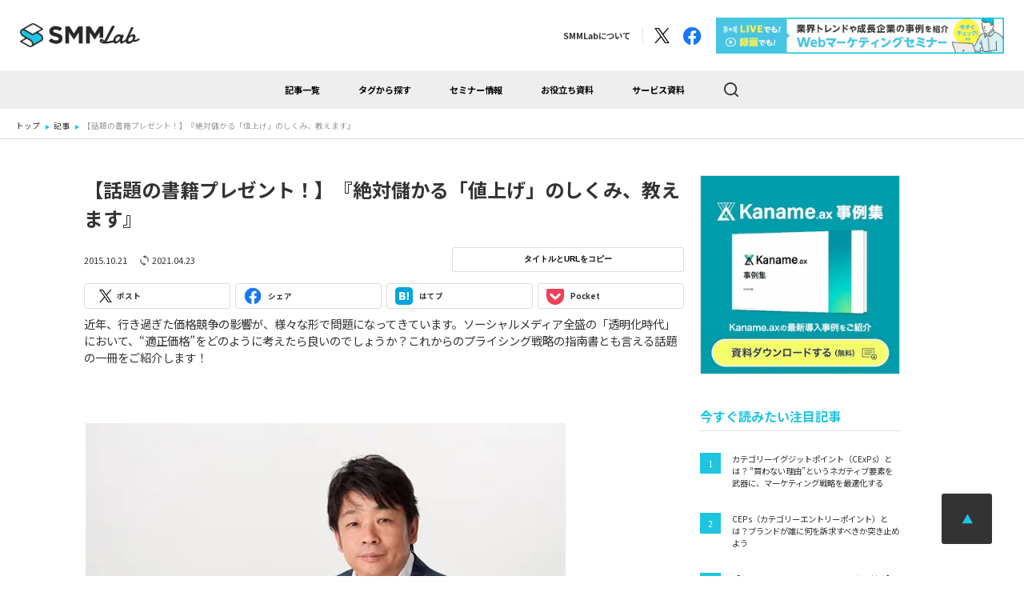

--- FILE ---
content_type: text/html; charset=UTF-8
request_url: https://smmlab.jp/article/post-41192/
body_size: 25737
content:
<!DOCTYPE html>
<html lang="ja">
<head>
    <!-- Google Tag Manager -->
    <script>(function(w,d,s,l,i){w[l]=w[l]||[];w[l].push({'gtm.start':
    new Date().getTime(),event:'gtm.js'});var f=d.getElementsByTagName(s)[0],
    j=d.createElement(s),dl=l!='dataLayer'?'&l='+l:'';j.async=true;j.src=
    'https://www.googletagmanager.com/gtm.js?id='+i+dl;f.parentNode.insertBefore(j,f);
    })(window,document,'script','dataLayer','GTM-PZ8PKRR');</script>
    <!-- End Google Tag Manager -->

    <meta charset="UTF-8">
    <meta http-equiv="X-UA-Compatible" content="IE=edge">
    <meta name="viewport" content="width=device-width">
    <title>【話題の書籍プレゼント！】『絶対儲かる「値上げ」のしくみ、教えます』</title>
    <meta name="description" content="近年、行き過ぎた価格競争の影響が、様々な形で問題になってきています。ソーシャルメディア全盛の「透明化時代」において、“適正価格”をどのように考えたら良いのでしょうか？これからのプライシング戦略の指南書とも言える話題の一冊をご紹介します！&n">

    <meta name="format-detection" content="telephone=no">
    <meta name="apple-mobile-web-app-capable" content="yes">
    <meta name="apple-mobile-web-app-status-bar-style" content="default">

    <meta property="og:url" content="https://smmlab.jp/article/post-41192/">
    <meta property="og:image" content="https://smmlab.jp/wp-content/uploads/2020/03/default-ogp.jpg">
    <meta property="og:site_name" content="【話題の書籍プレゼント！】『絶対儲かる「値上げ」のしくみ、教えます』">
    <meta property="og:locale" content="ja_JP">
    <meta property="og:title" content="【話題の書籍プレゼント！】『絶対儲かる「値上げ」のしくみ、教えます』">
    <meta property="og:description" content="近年、行き過ぎた価格競争の影響が、様々な形で問題になってきています。ソーシャルメディア全盛の「透明化時代」において、“適正価格”をどのように考えたら良いのでしょうか？これからのプライシング戦略の指南書とも言える話題の一冊をご紹介します！&n">
    <meta property="og:type" content="website">

    <meta name="twitter:card" content="summary_large_image">
    <meta name="twitter:title" content="【話題の書籍プレゼント！】『絶対儲かる「値上げ」のしくみ、教えます』">
    <meta name="twitter:description" content="近年、行き過ぎた価格競争の影響が、様々な形で問題になってきています。ソーシャルメディア全盛の「透明化時代」において、“適正価格”をどのように考えたら良いのでしょうか？これからのプライシング戦略の指南書とも言える話題の一冊をご紹介します！&n">
    <meta name="twitter:image:src" content="https://smmlab.jp/wp-content/uploads/2020/03/default-ogp.jpg">
    <meta name="twitter:site" content="@smmlab" />

    <link rel="dns-prefetch" href="//fonts.googleapis.com">
    <link rel="preconnect" href="https://fonts.gstatic.com/" crossorigin>
    <link rel="preload" href="https://fonts.googleapis.com/css?family=Noto+Sans+JP:400,500,700&display=swap&subset=japanese" as="style">
    <link rel="stylesheet" href="https://fonts.googleapis.com/css?family=Noto+Sans+JP:400,500,700&display=swap&subset=japanese" media="print" onload="this.media='all'">
    <link href="https://smmlab.jp/wp-content/themes/smm-lab/css/style.css?ver=3.1" rel="stylesheet">    <script type="text/javascript">
(()=>{var e={};e.g=function(){if("object"==typeof globalThis)return globalThis;try{return this||new Function("return this")()}catch(e){if("object"==typeof window)return window}}(),function({ampUrl:n,isCustomizePreview:t,isAmpDevMode:r,noampQueryVarName:o,noampQueryVarValue:s,disabledStorageKey:i,mobileUserAgents:a,regexRegex:c}){if("undefined"==typeof sessionStorage)return;const d=new RegExp(c);if(!a.some((e=>{const n=e.match(d);return!(!n||!new RegExp(n[1],n[2]).test(navigator.userAgent))||navigator.userAgent.includes(e)})))return;e.g.addEventListener("DOMContentLoaded",(()=>{const e=document.getElementById("amp-mobile-version-switcher");if(!e)return;e.hidden=!1;const n=e.querySelector("a[href]");n&&n.addEventListener("click",(()=>{sessionStorage.removeItem(i)}))}));const g=r&&["paired-browsing-non-amp","paired-browsing-amp"].includes(window.name);if(sessionStorage.getItem(i)||t||g)return;const u=new URL(location.href),m=new URL(n);m.hash=u.hash,u.searchParams.has(o)&&s===u.searchParams.get(o)?sessionStorage.setItem(i,"1"):m.href!==u.href&&(window.stop(),location.replace(m.href))}({"ampUrl":"https:\/\/smmlab.jp\/article\/post-41192\/amp\/","noampQueryVarName":"noamp","noampQueryVarValue":"mobile","disabledStorageKey":"amp_mobile_redirect_disabled","mobileUserAgents":["Mobile","Android","Silk\/","Kindle","BlackBerry","Opera Mini","Opera Mobi"],"regexRegex":"^\\\/((?:.|\\n)+)\\\/([i]*)$","isCustomizePreview":false,"isAmpDevMode":false})})();
</script>
<meta name='robots' content='max-image-preview:large' />
<script type="text/javascript">
;window.NREUM||(NREUM={});NREUM.init={privacy:{cookies_enabled:true}};
window.NREUM||(NREUM={}),__nr_require=function(t,e,n){function r(n){if(!e[n]){var i=e[n]={exports:{}};t[n][0].call(i.exports,function(e){var i=t[n][1][e];return r(i||e)},i,i.exports)}return e[n].exports}if("function"==typeof __nr_require)return __nr_require;for(var i=0;i<n.length;i++)r(n[i]);return r}({1:[function(t,e,n){function r(t){try{s.console&&console.log(t)}catch(e){}}var i,o=t("ee"),a=t(26),s={};try{i=localStorage.getItem("__nr_flags").split(","),console&&"function"==typeof console.log&&(s.console=!0,i.indexOf("dev")!==-1&&(s.dev=!0),i.indexOf("nr_dev")!==-1&&(s.nrDev=!0))}catch(c){}s.nrDev&&o.on("internal-error",function(t){r(t.stack)}),s.dev&&o.on("fn-err",function(t,e,n){r(n.stack)}),s.dev&&(r("NR AGENT IN DEVELOPMENT MODE"),r("flags: "+a(s,function(t,e){return t}).join(", ")))},{}],2:[function(t,e,n){function r(t,e,n,r,s){try{p?p-=1:i(s||new UncaughtException(t,e,n),!0)}catch(f){try{o("ierr",[f,c.now(),!0])}catch(d){}}return"function"==typeof u&&u.apply(this,a(arguments))}function UncaughtException(t,e,n){this.message=t||"Uncaught error with no additional information",this.sourceURL=e,this.line=n}function i(t,e){var n=e?null:c.now();o("err",[t,n])}var o=t("handle"),a=t(27),s=t("ee"),c=t("loader"),f=t("gos"),u=window.onerror,d=!1,l="nr@seenError";if(!c.disabled){var p=0;c.features.err=!0,t(1),window.onerror=r;try{throw new Error}catch(h){"stack"in h&&(t(10),t(9),"addEventListener"in window&&t(6),c.xhrWrappable&&t(11),d=!0)}s.on("fn-start",function(t,e,n){d&&(p+=1)}),s.on("fn-err",function(t,e,n){d&&!n[l]&&(f(n,l,function(){return!0}),this.thrown=!0,i(n))}),s.on("fn-end",function(){d&&!this.thrown&&p>0&&(p-=1)}),s.on("internal-error",function(t){o("ierr",[t,c.now(),!0])})}},{}],3:[function(t,e,n){var r=t("loader");r.disabled||(r.features.ins=!0)},{}],4:[function(t,e,n){function r(){var t=new PerformanceObserver(function(t,e){var n=t.getEntries();s(m,[n])});try{t.observe({entryTypes:["resource"]})}catch(e){}}function i(t){if(s(m,[window.performance.getEntriesByType(w)]),window.performance["c"+d])try{window.performance[p](h,i,!1)}catch(t){}else try{window.performance[p]("webkit"+h,i,!1)}catch(t){}}function o(t){}if(window.performance&&window.performance.timing&&window.performance.getEntriesByType){var a=t("ee"),s=t("handle"),c=t(10),f=t(9),u=t(5),d="learResourceTimings",l="addEventListener",p="removeEventListener",h="resourcetimingbufferfull",m="bstResource",w="resource",v="-start",g="-end",y="fn"+v,x="fn"+g,b="bstTimer",E="pushState",R=t("loader");if(!R.disabled){R.features.stn=!0,t(8),"addEventListener"in window&&t(6);var O=NREUM.o.EV;a.on(y,function(t,e){var n=t[0];n instanceof O&&(this.bstStart=R.now())}),a.on(x,function(t,e){var n=t[0];n instanceof O&&s("bst",[n,e,this.bstStart,R.now()])}),c.on(y,function(t,e,n){this.bstStart=R.now(),this.bstType=n}),c.on(x,function(t,e){s(b,[e,this.bstStart,R.now(),this.bstType])}),f.on(y,function(){this.bstStart=R.now()}),f.on(x,function(t,e){s(b,[e,this.bstStart,R.now(),"requestAnimationFrame"])}),a.on(E+v,function(t){this.time=R.now(),this.startPath=location.pathname+location.hash}),a.on(E+g,function(t){s("bstHist",[location.pathname+location.hash,this.startPath,this.time])}),u()?(s(m,[window.performance.getEntriesByType("resource")]),r()):l in window.performance&&(window.performance["c"+d]?window.performance[l](h,i,!1):window.performance[l]("webkit"+h,i,!1)),document[l]("scroll",o,{passive:!0}),document[l]("keypress",o,!1),document[l]("click",o,!1)}}},{}],5:[function(t,e,n){e.exports=function(){return"PerformanceObserver"in window&&"function"==typeof window.PerformanceObserver}},{}],6:[function(t,e,n){function r(t){for(var e=t;e&&!e.hasOwnProperty(u);)e=Object.getPrototypeOf(e);e&&i(e)}function i(t){s.inPlace(t,[u,d],"-",o)}function o(t,e){return t[1]}var a=t("ee").get("events"),s=t("wrap-function")(a,!0),c=t("gos"),f=XMLHttpRequest,u="addEventListener",d="removeEventListener";e.exports=a,"getPrototypeOf"in Object?(r(document),r(window),r(f.prototype)):f.prototype.hasOwnProperty(u)&&(i(window),i(f.prototype)),a.on(u+"-start",function(t,e){var n=t[1],r=c(n,"nr@wrapped",function(){function t(){if("function"==typeof n.handleEvent)return n.handleEvent.apply(n,arguments)}var e={object:t,"function":n}[typeof n];return e?s(e,"fn-",null,e.name||"anonymous"):n});this.wrapped=t[1]=r}),a.on(d+"-start",function(t){t[1]=this.wrapped||t[1]})},{}],7:[function(t,e,n){function r(t,e,n){var r=t[e];"function"==typeof r&&(t[e]=function(){var t=o(arguments),e={};i.emit(n+"before-start",[t],e);var a;e[m]&&e[m].dt&&(a=e[m].dt);var s=r.apply(this,t);return i.emit(n+"start",[t,a],s),s.then(function(t){return i.emit(n+"end",[null,t],s),t},function(t){throw i.emit(n+"end",[t],s),t})})}var i=t("ee").get("fetch"),o=t(27),a=t(26);e.exports=i;var s=window,c="fetch-",f=c+"body-",u=["arrayBuffer","blob","json","text","formData"],d=s.Request,l=s.Response,p=s.fetch,h="prototype",m="nr@context";d&&l&&p&&(a(u,function(t,e){r(d[h],e,f),r(l[h],e,f)}),r(s,"fetch",c),i.on(c+"end",function(t,e){var n=this;if(e){var r=e.headers.get("content-length");null!==r&&(n.rxSize=r),i.emit(c+"done",[null,e],n)}else i.emit(c+"done",[t],n)}))},{}],8:[function(t,e,n){var r=t("ee").get("history"),i=t("wrap-function")(r);e.exports=r;var o=window.history&&window.history.constructor&&window.history.constructor.prototype,a=window.history;o&&o.pushState&&o.replaceState&&(a=o),i.inPlace(a,["pushState","replaceState"],"-")},{}],9:[function(t,e,n){var r=t("ee").get("raf"),i=t("wrap-function")(r),o="equestAnimationFrame";e.exports=r,i.inPlace(window,["r"+o,"mozR"+o,"webkitR"+o,"msR"+o],"raf-"),r.on("raf-start",function(t){t[0]=i(t[0],"fn-")})},{}],10:[function(t,e,n){function r(t,e,n){t[0]=a(t[0],"fn-",null,n)}function i(t,e,n){this.method=n,this.timerDuration=isNaN(t[1])?0:+t[1],t[0]=a(t[0],"fn-",this,n)}var o=t("ee").get("timer"),a=t("wrap-function")(o),s="setTimeout",c="setInterval",f="clearTimeout",u="-start",d="-";e.exports=o,a.inPlace(window,[s,"setImmediate"],s+d),a.inPlace(window,[c],c+d),a.inPlace(window,[f,"clearImmediate"],f+d),o.on(c+u,r),o.on(s+u,i)},{}],11:[function(t,e,n){function r(t,e){d.inPlace(e,["onreadystatechange"],"fn-",s)}function i(){var t=this,e=u.context(t);t.readyState>3&&!e.resolved&&(e.resolved=!0,u.emit("xhr-resolved",[],t)),d.inPlace(t,g,"fn-",s)}function o(t){y.push(t),h&&(b?b.then(a):w?w(a):(E=-E,R.data=E))}function a(){for(var t=0;t<y.length;t++)r([],y[t]);y.length&&(y=[])}function s(t,e){return e}function c(t,e){for(var n in t)e[n]=t[n];return e}t(6);var f=t("ee"),u=f.get("xhr"),d=t("wrap-function")(u),l=NREUM.o,p=l.XHR,h=l.MO,m=l.PR,w=l.SI,v="readystatechange",g=["onload","onerror","onabort","onloadstart","onloadend","onprogress","ontimeout"],y=[];e.exports=u;var x=window.XMLHttpRequest=function(t){var e=new p(t);try{u.emit("new-xhr",[e],e),e.addEventListener(v,i,!1)}catch(n){try{u.emit("internal-error",[n])}catch(r){}}return e};if(c(p,x),x.prototype=p.prototype,d.inPlace(x.prototype,["open","send"],"-xhr-",s),u.on("send-xhr-start",function(t,e){r(t,e),o(e)}),u.on("open-xhr-start",r),h){var b=m&&m.resolve();if(!w&&!m){var E=1,R=document.createTextNode(E);new h(a).observe(R,{characterData:!0})}}else f.on("fn-end",function(t){t[0]&&t[0].type===v||a()})},{}],12:[function(t,e,n){function r(t){if(!s(t))return null;var e=window.NREUM;if(!e.loader_config)return null;var n=(e.loader_config.accountID||"").toString()||null,r=(e.loader_config.agentID||"").toString()||null,f=(e.loader_config.trustKey||"").toString()||null;if(!n||!r)return null;var h=p.generateSpanId(),m=p.generateTraceId(),w=Date.now(),v={spanId:h,traceId:m,timestamp:w};return(t.sameOrigin||c(t)&&l())&&(v.traceContextParentHeader=i(h,m),v.traceContextStateHeader=o(h,w,n,r,f)),(t.sameOrigin&&!u()||!t.sameOrigin&&c(t)&&d())&&(v.newrelicHeader=a(h,m,w,n,r,f)),v}function i(t,e){return"00-"+e+"-"+t+"-01"}function o(t,e,n,r,i){var o=0,a="",s=1,c="",f="";return i+"@nr="+o+"-"+s+"-"+n+"-"+r+"-"+t+"-"+a+"-"+c+"-"+f+"-"+e}function a(t,e,n,r,i,o){var a="btoa"in window&&"function"==typeof window.btoa;if(!a)return null;var s={v:[0,1],d:{ty:"Browser",ac:r,ap:i,id:t,tr:e,ti:n}};return o&&r!==o&&(s.d.tk=o),btoa(JSON.stringify(s))}function s(t){return f()&&c(t)}function c(t){var e=!1,n={};if("init"in NREUM&&"distributed_tracing"in NREUM.init&&(n=NREUM.init.distributed_tracing),t.sameOrigin)e=!0;else if(n.allowed_origins instanceof Array)for(var r=0;r<n.allowed_origins.length;r++){var i=h(n.allowed_origins[r]);if(t.hostname===i.hostname&&t.protocol===i.protocol&&t.port===i.port){e=!0;break}}return e}function f(){return"init"in NREUM&&"distributed_tracing"in NREUM.init&&!!NREUM.init.distributed_tracing.enabled}function u(){return"init"in NREUM&&"distributed_tracing"in NREUM.init&&!!NREUM.init.distributed_tracing.exclude_newrelic_header}function d(){return"init"in NREUM&&"distributed_tracing"in NREUM.init&&NREUM.init.distributed_tracing.cors_use_newrelic_header!==!1}function l(){return"init"in NREUM&&"distributed_tracing"in NREUM.init&&!!NREUM.init.distributed_tracing.cors_use_tracecontext_headers}var p=t(23),h=t(14);e.exports={generateTracePayload:r,shouldGenerateTrace:s}},{}],13:[function(t,e,n){function r(t){var e=this.params,n=this.metrics;if(!this.ended){this.ended=!0;for(var r=0;r<l;r++)t.removeEventListener(d[r],this.listener,!1);e.aborted||(n.duration=a.now()-this.startTime,this.loadCaptureCalled||4!==t.readyState?null==e.status&&(e.status=0):o(this,t),n.cbTime=this.cbTime,s("xhr",[e,n,this.startTime,this.endTime,"xhr"],this))}}function i(t,e){var n=c(e),r=t.params;r.hostname=n.hostname,r.port=n.port,r.protocol=n.protocol,r.host=n.hostname+":"+n.port,r.pathname=n.pathname,t.parsedOrigin=n,t.sameOrigin=n.sameOrigin}function o(t,e){t.params.status=e.status;var n=w(e,t.lastSize);if(n&&(t.metrics.rxSize=n),t.sameOrigin){var r=e.getResponseHeader("X-NewRelic-App-Data");r&&(t.params.cat=r.split(", ").pop())}t.loadCaptureCalled=!0}var a=t("loader");if(a.xhrWrappable&&!a.disabled){var s=t("handle"),c=t(14),f=t(12).generateTracePayload,u=t("ee"),d=["load","error","abort","timeout"],l=d.length,p=t("id"),h=t(19),m=t(18),w=t(15),v=NREUM.o.REQ,g=window.XMLHttpRequest;a.features.xhr=!0,t(11),t(7),u.on("new-xhr",function(t){var e=this;e.totalCbs=0,e.called=0,e.cbTime=0,e.end=r,e.ended=!1,e.xhrGuids={},e.lastSize=null,e.loadCaptureCalled=!1,e.params=this.params||{},e.metrics=this.metrics||{},t.addEventListener("load",function(n){o(e,t)},!1),h&&(h>34||h<10)||t.addEventListener("progress",function(t){e.lastSize=t.loaded},!1)}),u.on("open-xhr-start",function(t){this.params={method:t[0]},i(this,t[1]),this.metrics={}}),u.on("open-xhr-end",function(t,e){"loader_config"in NREUM&&"xpid"in NREUM.loader_config&&this.sameOrigin&&e.setRequestHeader("X-NewRelic-ID",NREUM.loader_config.xpid);var n=f(this.parsedOrigin);if(n){var r=!1;n.newrelicHeader&&(e.setRequestHeader("newrelic",n.newrelicHeader),r=!0),n.traceContextParentHeader&&(e.setRequestHeader("traceparent",n.traceContextParentHeader),n.traceContextStateHeader&&e.setRequestHeader("tracestate",n.traceContextStateHeader),r=!0),r&&(this.dt=n)}}),u.on("send-xhr-start",function(t,e){var n=this.metrics,r=t[0],i=this;if(n&&r){var o=m(r);o&&(n.txSize=o)}this.startTime=a.now(),this.listener=function(t){try{"abort"!==t.type||i.loadCaptureCalled||(i.params.aborted=!0),("load"!==t.type||i.called===i.totalCbs&&(i.onloadCalled||"function"!=typeof e.onload))&&i.end(e)}catch(n){try{u.emit("internal-error",[n])}catch(r){}}};for(var s=0;s<l;s++)e.addEventListener(d[s],this.listener,!1)}),u.on("xhr-cb-time",function(t,e,n){this.cbTime+=t,e?this.onloadCalled=!0:this.called+=1,this.called!==this.totalCbs||!this.onloadCalled&&"function"==typeof n.onload||this.end(n)}),u.on("xhr-load-added",function(t,e){var n=""+p(t)+!!e;this.xhrGuids&&!this.xhrGuids[n]&&(this.xhrGuids[n]=!0,this.totalCbs+=1)}),u.on("xhr-load-removed",function(t,e){var n=""+p(t)+!!e;this.xhrGuids&&this.xhrGuids[n]&&(delete this.xhrGuids[n],this.totalCbs-=1)}),u.on("xhr-resolved",function(){this.endTime=a.now()}),u.on("addEventListener-end",function(t,e){e instanceof g&&"load"===t[0]&&u.emit("xhr-load-added",[t[1],t[2]],e)}),u.on("removeEventListener-end",function(t,e){e instanceof g&&"load"===t[0]&&u.emit("xhr-load-removed",[t[1],t[2]],e)}),u.on("fn-start",function(t,e,n){e instanceof g&&("onload"===n&&(this.onload=!0),("load"===(t[0]&&t[0].type)||this.onload)&&(this.xhrCbStart=a.now()))}),u.on("fn-end",function(t,e){this.xhrCbStart&&u.emit("xhr-cb-time",[a.now()-this.xhrCbStart,this.onload,e],e)}),u.on("fetch-before-start",function(t){function e(t,e){var n=!1;return e.newrelicHeader&&(t.set("newrelic",e.newrelicHeader),n=!0),e.traceContextParentHeader&&(t.set("traceparent",e.traceContextParentHeader),e.traceContextStateHeader&&t.set("tracestate",e.traceContextStateHeader),n=!0),n}var n,r=t[1]||{};"string"==typeof t[0]?n=t[0]:t[0]&&t[0].url?n=t[0].url:window.URL&&t[0]&&t[0]instanceof URL&&(n=t[0].href),n&&(this.parsedOrigin=c(n),this.sameOrigin=this.parsedOrigin.sameOrigin);var i=f(this.parsedOrigin);if(i&&(i.newrelicHeader||i.traceContextParentHeader))if("string"==typeof t[0]||window.URL&&t[0]&&t[0]instanceof URL){var o={};for(var a in r)o[a]=r[a];o.headers=new Headers(r.headers||{}),e(o.headers,i)&&(this.dt=i),t.length>1?t[1]=o:t.push(o)}else t[0]&&t[0].headers&&e(t[0].headers,i)&&(this.dt=i)}),u.on("fetch-start",function(t,e){this.params={},this.metrics={},this.startTime=a.now(),this.dt=e,t.length>=1&&(this.target=t[0]),t.length>=2&&(this.opts=t[1]);var n,r=this.opts||{},o=this.target;"string"==typeof o?n=o:"object"==typeof o&&o instanceof v?n=o.url:window.URL&&"object"==typeof o&&o instanceof URL&&(n=o.href),i(this,n);var s=(""+(o&&o instanceof v&&o.method||r.method||"GET")).toUpperCase();this.params.method=s,this.txSize=m(r.body)||0}),u.on("fetch-done",function(t,e){this.endTime=a.now(),this.params||(this.params={}),this.params.status=e?e.status:0;var n;"string"==typeof this.rxSize&&this.rxSize.length>0&&(n=+this.rxSize);var r={txSize:this.txSize,rxSize:n,duration:a.now()-this.startTime};s("xhr",[this.params,r,this.startTime,this.endTime,"fetch"],this)})}},{}],14:[function(t,e,n){var r={};e.exports=function(t){if(t in r)return r[t];var e=document.createElement("a"),n=window.location,i={};e.href=t,i.port=e.port;var o=e.href.split("://");!i.port&&o[1]&&(i.port=o[1].split("/")[0].split("@").pop().split(":")[1]),i.port&&"0"!==i.port||(i.port="https"===o[0]?"443":"80"),i.hostname=e.hostname||n.hostname,i.pathname=e.pathname,i.protocol=o[0],"/"!==i.pathname.charAt(0)&&(i.pathname="/"+i.pathname);var a=!e.protocol||":"===e.protocol||e.protocol===n.protocol,s=e.hostname===document.domain&&e.port===n.port;return i.sameOrigin=a&&(!e.hostname||s),"/"===i.pathname&&(r[t]=i),i}},{}],15:[function(t,e,n){function r(t,e){var n=t.responseType;return"json"===n&&null!==e?e:"arraybuffer"===n||"blob"===n||"json"===n?i(t.response):"text"===n||""===n||void 0===n?i(t.responseText):void 0}var i=t(18);e.exports=r},{}],16:[function(t,e,n){function r(){}function i(t,e,n){return function(){return o(t,[f.now()].concat(s(arguments)),e?null:this,n),e?void 0:this}}var o=t("handle"),a=t(26),s=t(27),c=t("ee").get("tracer"),f=t("loader"),u=NREUM;"undefined"==typeof window.newrelic&&(newrelic=u);var d=["setPageViewName","setCustomAttribute","setErrorHandler","finished","addToTrace","inlineHit","addRelease"],l="api-",p=l+"ixn-";a(d,function(t,e){u[e]=i(l+e,!0,"api")}),u.addPageAction=i(l+"addPageAction",!0),u.setCurrentRouteName=i(l+"routeName",!0),e.exports=newrelic,u.interaction=function(){return(new r).get()};var h=r.prototype={createTracer:function(t,e){var n={},r=this,i="function"==typeof e;return o(p+"tracer",[f.now(),t,n],r),function(){if(c.emit((i?"":"no-")+"fn-start",[f.now(),r,i],n),i)try{return e.apply(this,arguments)}catch(t){throw c.emit("fn-err",[arguments,this,t],n),t}finally{c.emit("fn-end",[f.now()],n)}}}};a("actionText,setName,setAttribute,save,ignore,onEnd,getContext,end,get".split(","),function(t,e){h[e]=i(p+e)}),newrelic.noticeError=function(t,e){"string"==typeof t&&(t=new Error(t)),o("err",[t,f.now(),!1,e])}},{}],17:[function(t,e,n){function r(t){if(NREUM.init){for(var e=NREUM.init,n=t.split("."),r=0;r<n.length-1;r++)if(e=e[n[r]],"object"!=typeof e)return;return e=e[n[n.length-1]]}}e.exports={getConfiguration:r}},{}],18:[function(t,e,n){e.exports=function(t){if("string"==typeof t&&t.length)return t.length;if("object"==typeof t){if("undefined"!=typeof ArrayBuffer&&t instanceof ArrayBuffer&&t.byteLength)return t.byteLength;if("undefined"!=typeof Blob&&t instanceof Blob&&t.size)return t.size;if(!("undefined"!=typeof FormData&&t instanceof FormData))try{return JSON.stringify(t).length}catch(e){return}}}},{}],19:[function(t,e,n){var r=0,i=navigator.userAgent.match(/Firefox[\/\s](\d+\.\d+)/);i&&(r=+i[1]),e.exports=r},{}],20:[function(t,e,n){function r(){return s.exists&&performance.now?Math.round(performance.now()):(o=Math.max((new Date).getTime(),o))-a}function i(){return o}var o=(new Date).getTime(),a=o,s=t(28);e.exports=r,e.exports.offset=a,e.exports.getLastTimestamp=i},{}],21:[function(t,e,n){function r(t){return!(!t||!t.protocol||"file:"===t.protocol)}e.exports=r},{}],22:[function(t,e,n){function r(t,e){var n=t.getEntries();n.forEach(function(t){"first-paint"===t.name?d("timing",["fp",Math.floor(t.startTime)]):"first-contentful-paint"===t.name&&d("timing",["fcp",Math.floor(t.startTime)])})}function i(t,e){var n=t.getEntries();n.length>0&&d("lcp",[n[n.length-1]])}function o(t){t.getEntries().forEach(function(t){t.hadRecentInput||d("cls",[t])})}function a(t){if(t instanceof h&&!w){var e=Math.round(t.timeStamp),n={type:t.type};e<=l.now()?n.fid=l.now()-e:e>l.offset&&e<=Date.now()?(e-=l.offset,n.fid=l.now()-e):e=l.now(),w=!0,d("timing",["fi",e,n])}}function s(t){"hidden"===t&&d("pageHide",[l.now()])}if(!("init"in NREUM&&"page_view_timing"in NREUM.init&&"enabled"in NREUM.init.page_view_timing&&NREUM.init.page_view_timing.enabled===!1)){var c,f,u,d=t("handle"),l=t("loader"),p=t(25),h=NREUM.o.EV;if("PerformanceObserver"in window&&"function"==typeof window.PerformanceObserver){c=new PerformanceObserver(r);try{c.observe({entryTypes:["paint"]})}catch(m){}f=new PerformanceObserver(i);try{f.observe({entryTypes:["largest-contentful-paint"]})}catch(m){}u=new PerformanceObserver(o);try{u.observe({type:"layout-shift",buffered:!0})}catch(m){}}if("addEventListener"in document){var w=!1,v=["click","keydown","mousedown","pointerdown","touchstart"];v.forEach(function(t){document.addEventListener(t,a,!1)})}p(s)}},{}],23:[function(t,e,n){function r(){function t(){return e?15&e[n++]:16*Math.random()|0}var e=null,n=0,r=window.crypto||window.msCrypto;r&&r.getRandomValues&&(e=r.getRandomValues(new Uint8Array(31)));for(var i,o="xxxxxxxx-xxxx-4xxx-yxxx-xxxxxxxxxxxx",a="",s=0;s<o.length;s++)i=o[s],"x"===i?a+=t().toString(16):"y"===i?(i=3&t()|8,a+=i.toString(16)):a+=i;return a}function i(){return a(16)}function o(){return a(32)}function a(t){function e(){return n?15&n[r++]:16*Math.random()|0}var n=null,r=0,i=window.crypto||window.msCrypto;i&&i.getRandomValues&&Uint8Array&&(n=i.getRandomValues(new Uint8Array(31)));for(var o=[],a=0;a<t;a++)o.push(e().toString(16));return o.join("")}e.exports={generateUuid:r,generateSpanId:i,generateTraceId:o}},{}],24:[function(t,e,n){function r(t,e){if(!i)return!1;if(t!==i)return!1;if(!e)return!0;if(!o)return!1;for(var n=o.split("."),r=e.split("."),a=0;a<r.length;a++)if(r[a]!==n[a])return!1;return!0}var i=null,o=null,a=/Version\/(\S+)\s+Safari/;if(navigator.userAgent){var s=navigator.userAgent,c=s.match(a);c&&s.indexOf("Chrome")===-1&&s.indexOf("Chromium")===-1&&(i="Safari",o=c[1])}e.exports={agent:i,version:o,match:r}},{}],25:[function(t,e,n){function r(t){function e(){t(a&&document[a]?document[a]:document[i]?"hidden":"visible")}"addEventListener"in document&&o&&document.addEventListener(o,e,!1)}e.exports=r;var i,o,a;"undefined"!=typeof document.hidden?(i="hidden",o="visibilitychange",a="visibilityState"):"undefined"!=typeof document.msHidden?(i="msHidden",o="msvisibilitychange"):"undefined"!=typeof document.webkitHidden&&(i="webkitHidden",o="webkitvisibilitychange",a="webkitVisibilityState")},{}],26:[function(t,e,n){function r(t,e){var n=[],r="",o=0;for(r in t)i.call(t,r)&&(n[o]=e(r,t[r]),o+=1);return n}var i=Object.prototype.hasOwnProperty;e.exports=r},{}],27:[function(t,e,n){function r(t,e,n){e||(e=0),"undefined"==typeof n&&(n=t?t.length:0);for(var r=-1,i=n-e||0,o=Array(i<0?0:i);++r<i;)o[r]=t[e+r];return o}e.exports=r},{}],28:[function(t,e,n){e.exports={exists:"undefined"!=typeof window.performance&&window.performance.timing&&"undefined"!=typeof window.performance.timing.navigationStart}},{}],ee:[function(t,e,n){function r(){}function i(t){function e(t){return t&&t instanceof r?t:t?f(t,c,a):a()}function n(n,r,i,o,a){if(a!==!1&&(a=!0),!p.aborted||o){t&&a&&t(n,r,i);for(var s=e(i),c=m(n),f=c.length,u=0;u<f;u++)c[u].apply(s,r);var l=d[y[n]];return l&&l.push([x,n,r,s]),s}}function o(t,e){g[t]=m(t).concat(e)}function h(t,e){var n=g[t];if(n)for(var r=0;r<n.length;r++)n[r]===e&&n.splice(r,1)}function m(t){return g[t]||[]}function w(t){return l[t]=l[t]||i(n)}function v(t,e){p.aborted||u(t,function(t,n){e=e||"feature",y[n]=e,e in d||(d[e]=[])})}var g={},y={},x={on:o,addEventListener:o,removeEventListener:h,emit:n,get:w,listeners:m,context:e,buffer:v,abort:s,aborted:!1};return x}function o(t){return f(t,c,a)}function a(){return new r}function s(){(d.api||d.feature)&&(p.aborted=!0,d=p.backlog={})}var c="nr@context",f=t("gos"),u=t(26),d={},l={},p=e.exports=i();e.exports.getOrSetContext=o,p.backlog=d},{}],gos:[function(t,e,n){function r(t,e,n){if(i.call(t,e))return t[e];var r=n();if(Object.defineProperty&&Object.keys)try{return Object.defineProperty(t,e,{value:r,writable:!0,enumerable:!1}),r}catch(o){}return t[e]=r,r}var i=Object.prototype.hasOwnProperty;e.exports=r},{}],handle:[function(t,e,n){function r(t,e,n,r){i.buffer([t],r),i.emit(t,e,n)}var i=t("ee").get("handle");e.exports=r,r.ee=i},{}],id:[function(t,e,n){function r(t){var e=typeof t;return!t||"object"!==e&&"function"!==e?-1:t===window?0:a(t,o,function(){return i++})}var i=1,o="nr@id",a=t("gos");e.exports=r},{}],loader:[function(t,e,n){function r(){if(!S++){var t=O.info=NREUM.info,e=m.getElementsByTagName("script")[0];if(setTimeout(f.abort,3e4),!(t&&t.licenseKey&&t.applicationID&&e))return f.abort();c(E,function(e,n){t[e]||(t[e]=n)});var n=a();s("mark",["onload",n+O.offset],null,"api"),s("timing",["load",n]);var r=m.createElement("script");0===t.agent.indexOf("http://")||0===t.agent.indexOf("https://")?r.src=t.agent:r.src=p+"://"+t.agent,e.parentNode.insertBefore(r,e)}}function i(){"complete"===m.readyState&&o()}function o(){s("mark",["domContent",a()+O.offset],null,"api")}var a=t(20),s=t("handle"),c=t(26),f=t("ee"),u=t(24),d=t(21),l=t(17),p=l.getConfiguration("ssl")===!1?"http":"https",h=window,m=h.document,w="addEventListener",v="attachEvent",g=h.XMLHttpRequest,y=g&&g.prototype,x=!d(h.location);NREUM.o={ST:setTimeout,SI:h.setImmediate,CT:clearTimeout,XHR:g,REQ:h.Request,EV:h.Event,PR:h.Promise,MO:h.MutationObserver};var b=""+location,E={beacon:"bam.nr-data.net",errorBeacon:"bam.nr-data.net",agent:"js-agent.newrelic.com/nr-1211.min.js"},R=g&&y&&y[w]&&!/CriOS/.test(navigator.userAgent),O=e.exports={offset:a.getLastTimestamp(),now:a,origin:b,features:{},xhrWrappable:R,userAgent:u,disabled:x};if(!x){t(16),t(22),m[w]?(m[w]("DOMContentLoaded",o,!1),h[w]("load",r,!1)):(m[v]("onreadystatechange",i),h[v]("onload",r)),s("mark",["firstbyte",a.getLastTimestamp()],null,"api");var S=0}},{}],"wrap-function":[function(t,e,n){function r(t,e){function n(e,n,r,c,f){function nrWrapper(){var o,a,u,l;try{a=this,o=d(arguments),u="function"==typeof r?r(o,a):r||{}}catch(p){i([p,"",[o,a,c],u],t)}s(n+"start",[o,a,c],u,f);try{return l=e.apply(a,o)}catch(h){throw s(n+"err",[o,a,h],u,f),h}finally{s(n+"end",[o,a,l],u,f)}}return a(e)?e:(n||(n=""),nrWrapper[l]=e,o(e,nrWrapper,t),nrWrapper)}function r(t,e,r,i,o){r||(r="");var s,c,f,u="-"===r.charAt(0);for(f=0;f<e.length;f++)c=e[f],s=t[c],a(s)||(t[c]=n(s,u?c+r:r,i,c,o))}function s(n,r,o,a){if(!h||e){var s=h;h=!0;try{t.emit(n,r,o,e,a)}catch(c){i([c,n,r,o],t)}h=s}}return t||(t=u),n.inPlace=r,n.flag=l,n}function i(t,e){e||(e=u);try{e.emit("internal-error",t)}catch(n){}}function o(t,e,n){if(Object.defineProperty&&Object.keys)try{var r=Object.keys(t);return r.forEach(function(n){Object.defineProperty(e,n,{get:function(){return t[n]},set:function(e){return t[n]=e,e}})}),e}catch(o){i([o],n)}for(var a in t)p.call(t,a)&&(e[a]=t[a]);return e}function a(t){return!(t&&t instanceof Function&&t.apply&&!t[l])}function s(t,e){var n=e(t);return n[l]=t,o(t,n,u),n}function c(t,e,n){var r=t[e];t[e]=s(r,n)}function f(){for(var t=arguments.length,e=new Array(t),n=0;n<t;++n)e[n]=arguments[n];return e}var u=t("ee"),d=t(27),l="nr@original",p=Object.prototype.hasOwnProperty,h=!1;e.exports=r,e.exports.wrapFunction=s,e.exports.wrapInPlace=c,e.exports.argsToArray=f},{}]},{},["loader",2,13,4,3]);
;NREUM.loader_config={accountID:"486047",trustKey:"486047",agentID:"1834781905",licenseKey:"939b8e7774",applicationID:"1815816477"}
;NREUM.info={beacon:"bam-cell.nr-data.net",errorBeacon:"bam-cell.nr-data.net",licenseKey:"939b8e7774",applicationID:"1815816477",sa:1}
</script>
<link rel='dns-prefetch' href='//js.hs-scripts.com' />
<link rel='stylesheet' id='wp-block-library-css' href='https://smmlab.jp/wp-includes/css/dist/block-library/style.min.css?ver=6.1.9' type='text/css' media='all' />
<link rel='stylesheet' id='classic-theme-styles-css' href='https://smmlab.jp/wp-includes/css/classic-themes.min.css?ver=1' type='text/css' media='all' />
<style id='global-styles-inline-css' type='text/css'>
body{--wp--preset--color--black: #000000;--wp--preset--color--cyan-bluish-gray: #abb8c3;--wp--preset--color--white: #ffffff;--wp--preset--color--pale-pink: #f78da7;--wp--preset--color--vivid-red: #cf2e2e;--wp--preset--color--luminous-vivid-orange: #ff6900;--wp--preset--color--luminous-vivid-amber: #fcb900;--wp--preset--color--light-green-cyan: #7bdcb5;--wp--preset--color--vivid-green-cyan: #00d084;--wp--preset--color--pale-cyan-blue: #8ed1fc;--wp--preset--color--vivid-cyan-blue: #0693e3;--wp--preset--color--vivid-purple: #9b51e0;--wp--preset--gradient--vivid-cyan-blue-to-vivid-purple: linear-gradient(135deg,rgba(6,147,227,1) 0%,rgb(155,81,224) 100%);--wp--preset--gradient--light-green-cyan-to-vivid-green-cyan: linear-gradient(135deg,rgb(122,220,180) 0%,rgb(0,208,130) 100%);--wp--preset--gradient--luminous-vivid-amber-to-luminous-vivid-orange: linear-gradient(135deg,rgba(252,185,0,1) 0%,rgba(255,105,0,1) 100%);--wp--preset--gradient--luminous-vivid-orange-to-vivid-red: linear-gradient(135deg,rgba(255,105,0,1) 0%,rgb(207,46,46) 100%);--wp--preset--gradient--very-light-gray-to-cyan-bluish-gray: linear-gradient(135deg,rgb(238,238,238) 0%,rgb(169,184,195) 100%);--wp--preset--gradient--cool-to-warm-spectrum: linear-gradient(135deg,rgb(74,234,220) 0%,rgb(151,120,209) 20%,rgb(207,42,186) 40%,rgb(238,44,130) 60%,rgb(251,105,98) 80%,rgb(254,248,76) 100%);--wp--preset--gradient--blush-light-purple: linear-gradient(135deg,rgb(255,206,236) 0%,rgb(152,150,240) 100%);--wp--preset--gradient--blush-bordeaux: linear-gradient(135deg,rgb(254,205,165) 0%,rgb(254,45,45) 50%,rgb(107,0,62) 100%);--wp--preset--gradient--luminous-dusk: linear-gradient(135deg,rgb(255,203,112) 0%,rgb(199,81,192) 50%,rgb(65,88,208) 100%);--wp--preset--gradient--pale-ocean: linear-gradient(135deg,rgb(255,245,203) 0%,rgb(182,227,212) 50%,rgb(51,167,181) 100%);--wp--preset--gradient--electric-grass: linear-gradient(135deg,rgb(202,248,128) 0%,rgb(113,206,126) 100%);--wp--preset--gradient--midnight: linear-gradient(135deg,rgb(2,3,129) 0%,rgb(40,116,252) 100%);--wp--preset--duotone--dark-grayscale: url('#wp-duotone-dark-grayscale');--wp--preset--duotone--grayscale: url('#wp-duotone-grayscale');--wp--preset--duotone--purple-yellow: url('#wp-duotone-purple-yellow');--wp--preset--duotone--blue-red: url('#wp-duotone-blue-red');--wp--preset--duotone--midnight: url('#wp-duotone-midnight');--wp--preset--duotone--magenta-yellow: url('#wp-duotone-magenta-yellow');--wp--preset--duotone--purple-green: url('#wp-duotone-purple-green');--wp--preset--duotone--blue-orange: url('#wp-duotone-blue-orange');--wp--preset--font-size--small: 13px;--wp--preset--font-size--medium: 20px;--wp--preset--font-size--large: 36px;--wp--preset--font-size--x-large: 42px;--wp--preset--spacing--20: 0.44rem;--wp--preset--spacing--30: 0.67rem;--wp--preset--spacing--40: 1rem;--wp--preset--spacing--50: 1.5rem;--wp--preset--spacing--60: 2.25rem;--wp--preset--spacing--70: 3.38rem;--wp--preset--spacing--80: 5.06rem;}:where(.is-layout-flex){gap: 0.5em;}body .is-layout-flow > .alignleft{float: left;margin-inline-start: 0;margin-inline-end: 2em;}body .is-layout-flow > .alignright{float: right;margin-inline-start: 2em;margin-inline-end: 0;}body .is-layout-flow > .aligncenter{margin-left: auto !important;margin-right: auto !important;}body .is-layout-constrained > .alignleft{float: left;margin-inline-start: 0;margin-inline-end: 2em;}body .is-layout-constrained > .alignright{float: right;margin-inline-start: 2em;margin-inline-end: 0;}body .is-layout-constrained > .aligncenter{margin-left: auto !important;margin-right: auto !important;}body .is-layout-constrained > :where(:not(.alignleft):not(.alignright):not(.alignfull)){max-width: var(--wp--style--global--content-size);margin-left: auto !important;margin-right: auto !important;}body .is-layout-constrained > .alignwide{max-width: var(--wp--style--global--wide-size);}body .is-layout-flex{display: flex;}body .is-layout-flex{flex-wrap: wrap;align-items: center;}body .is-layout-flex > *{margin: 0;}:where(.wp-block-columns.is-layout-flex){gap: 2em;}.has-black-color{color: var(--wp--preset--color--black) !important;}.has-cyan-bluish-gray-color{color: var(--wp--preset--color--cyan-bluish-gray) !important;}.has-white-color{color: var(--wp--preset--color--white) !important;}.has-pale-pink-color{color: var(--wp--preset--color--pale-pink) !important;}.has-vivid-red-color{color: var(--wp--preset--color--vivid-red) !important;}.has-luminous-vivid-orange-color{color: var(--wp--preset--color--luminous-vivid-orange) !important;}.has-luminous-vivid-amber-color{color: var(--wp--preset--color--luminous-vivid-amber) !important;}.has-light-green-cyan-color{color: var(--wp--preset--color--light-green-cyan) !important;}.has-vivid-green-cyan-color{color: var(--wp--preset--color--vivid-green-cyan) !important;}.has-pale-cyan-blue-color{color: var(--wp--preset--color--pale-cyan-blue) !important;}.has-vivid-cyan-blue-color{color: var(--wp--preset--color--vivid-cyan-blue) !important;}.has-vivid-purple-color{color: var(--wp--preset--color--vivid-purple) !important;}.has-black-background-color{background-color: var(--wp--preset--color--black) !important;}.has-cyan-bluish-gray-background-color{background-color: var(--wp--preset--color--cyan-bluish-gray) !important;}.has-white-background-color{background-color: var(--wp--preset--color--white) !important;}.has-pale-pink-background-color{background-color: var(--wp--preset--color--pale-pink) !important;}.has-vivid-red-background-color{background-color: var(--wp--preset--color--vivid-red) !important;}.has-luminous-vivid-orange-background-color{background-color: var(--wp--preset--color--luminous-vivid-orange) !important;}.has-luminous-vivid-amber-background-color{background-color: var(--wp--preset--color--luminous-vivid-amber) !important;}.has-light-green-cyan-background-color{background-color: var(--wp--preset--color--light-green-cyan) !important;}.has-vivid-green-cyan-background-color{background-color: var(--wp--preset--color--vivid-green-cyan) !important;}.has-pale-cyan-blue-background-color{background-color: var(--wp--preset--color--pale-cyan-blue) !important;}.has-vivid-cyan-blue-background-color{background-color: var(--wp--preset--color--vivid-cyan-blue) !important;}.has-vivid-purple-background-color{background-color: var(--wp--preset--color--vivid-purple) !important;}.has-black-border-color{border-color: var(--wp--preset--color--black) !important;}.has-cyan-bluish-gray-border-color{border-color: var(--wp--preset--color--cyan-bluish-gray) !important;}.has-white-border-color{border-color: var(--wp--preset--color--white) !important;}.has-pale-pink-border-color{border-color: var(--wp--preset--color--pale-pink) !important;}.has-vivid-red-border-color{border-color: var(--wp--preset--color--vivid-red) !important;}.has-luminous-vivid-orange-border-color{border-color: var(--wp--preset--color--luminous-vivid-orange) !important;}.has-luminous-vivid-amber-border-color{border-color: var(--wp--preset--color--luminous-vivid-amber) !important;}.has-light-green-cyan-border-color{border-color: var(--wp--preset--color--light-green-cyan) !important;}.has-vivid-green-cyan-border-color{border-color: var(--wp--preset--color--vivid-green-cyan) !important;}.has-pale-cyan-blue-border-color{border-color: var(--wp--preset--color--pale-cyan-blue) !important;}.has-vivid-cyan-blue-border-color{border-color: var(--wp--preset--color--vivid-cyan-blue) !important;}.has-vivid-purple-border-color{border-color: var(--wp--preset--color--vivid-purple) !important;}.has-vivid-cyan-blue-to-vivid-purple-gradient-background{background: var(--wp--preset--gradient--vivid-cyan-blue-to-vivid-purple) !important;}.has-light-green-cyan-to-vivid-green-cyan-gradient-background{background: var(--wp--preset--gradient--light-green-cyan-to-vivid-green-cyan) !important;}.has-luminous-vivid-amber-to-luminous-vivid-orange-gradient-background{background: var(--wp--preset--gradient--luminous-vivid-amber-to-luminous-vivid-orange) !important;}.has-luminous-vivid-orange-to-vivid-red-gradient-background{background: var(--wp--preset--gradient--luminous-vivid-orange-to-vivid-red) !important;}.has-very-light-gray-to-cyan-bluish-gray-gradient-background{background: var(--wp--preset--gradient--very-light-gray-to-cyan-bluish-gray) !important;}.has-cool-to-warm-spectrum-gradient-background{background: var(--wp--preset--gradient--cool-to-warm-spectrum) !important;}.has-blush-light-purple-gradient-background{background: var(--wp--preset--gradient--blush-light-purple) !important;}.has-blush-bordeaux-gradient-background{background: var(--wp--preset--gradient--blush-bordeaux) !important;}.has-luminous-dusk-gradient-background{background: var(--wp--preset--gradient--luminous-dusk) !important;}.has-pale-ocean-gradient-background{background: var(--wp--preset--gradient--pale-ocean) !important;}.has-electric-grass-gradient-background{background: var(--wp--preset--gradient--electric-grass) !important;}.has-midnight-gradient-background{background: var(--wp--preset--gradient--midnight) !important;}.has-small-font-size{font-size: var(--wp--preset--font-size--small) !important;}.has-medium-font-size{font-size: var(--wp--preset--font-size--medium) !important;}.has-large-font-size{font-size: var(--wp--preset--font-size--large) !important;}.has-x-large-font-size{font-size: var(--wp--preset--font-size--x-large) !important;}
.wp-block-navigation a:where(:not(.wp-element-button)){color: inherit;}
:where(.wp-block-columns.is-layout-flex){gap: 2em;}
.wp-block-pullquote{font-size: 1.5em;line-height: 1.6;}
</style>
<script   type='text/javascript' src='https://smmlab.jp/wp-includes/js/jquery/jquery.min.js?ver=3.6.1' id='jquery-core-js'></script>
<script   type='text/javascript' src='https://smmlab.jp/wp-includes/js/jquery/jquery-migrate.min.js?ver=3.3.2' id='jquery-migrate-js'></script>
<link rel="canonical" href="https://smmlab.jp/article/post-41192/" />
<link rel="alternate" type="application/json+oembed" href="https://smmlab.jp/wp-json/oembed/1.0/embed?url=https%3A%2F%2Fsmmlab.jp%2Farticle%2Fpost-41192%2F" />
<link rel="alternate" type="text/xml+oembed" href="https://smmlab.jp/wp-json/oembed/1.0/embed?url=https%3A%2F%2Fsmmlab.jp%2Farticle%2Fpost-41192%2F&#038;format=xml" />
			<!-- DO NOT COPY THIS SNIPPET! Start of Page Analytics Tracking for HubSpot WordPress plugin v8.4.329-->
			<script type="text/javascript">
				var _hsq = _hsq || [];
				_hsq.push(["setContentType", "blog-post"]);
			</script>
			<!-- DO NOT COPY THIS SNIPPET! End of Page Analytics Tracking for HubSpot WordPress plugin -->
						<script>
				(function() {
					var hbspt = window.hbspt = window.hbspt || {};
					hbspt.forms = hbspt.forms || {};
					hbspt._wpFormsQueue = [];
					hbspt.enqueueForm = function(formDef) {
						if (hbspt.forms && hbspt.forms.create) {
							hbspt.forms.create(formDef);
						} else {
							hbspt._wpFormsQueue.push(formDef);
						}
					}
					if (!window.hbspt.forms.create) {
						Object.defineProperty(window.hbspt.forms, 'create', {
							configurable: true,
							get: function() {
								return hbspt._wpCreateForm;
							},
							set: function(value) {
								hbspt._wpCreateForm = value;
								while (hbspt._wpFormsQueue.length) {
									var formDef = hbspt._wpFormsQueue.shift();
									if (!document.currentScript) {
										var formScriptId = 'leadin-forms-v2-js';
										hubspot.utils.currentScript = document.getElementById(formScriptId);
									}
									hbspt._wpCreateForm.call(hbspt.forms, formDef);
								}
							},
						});
					}
				})();
			</script>
		<style id="wplmi-inline-css" type="text/css"> span.wplmi-user-avatar { width: 16px;display: inline-block !important;flex-shrink: 0; } img.wplmi-elementor-avatar { border-radius: 100%;margin-right: 3px; } 

</style>
<link rel="alternate" type="text/html" media="only screen and (max-width: 640px)" href="https://smmlab.jp/article/post-41192/amp/"><meta name=”robots” content=”noindex”><link rel="amphtml" href="https://smmlab.jp/article/post-41192/?amp">
<noscript><style>.lazyload[data-src]{display:none !important;}</style></noscript><style>.lazyload{background-image:none !important;}.lazyload:before{background-image:none !important;}</style><link rel="amphtml" href="https://smmlab.jp/article/post-41192/amp/"><style>#amp-mobile-version-switcher{left:0;position:absolute;width:100%;z-index:100}#amp-mobile-version-switcher>a{background-color:#444;border:0;color:#eaeaea;display:block;font-family:-apple-system,BlinkMacSystemFont,Segoe UI,Roboto,Oxygen-Sans,Ubuntu,Cantarell,Helvetica Neue,sans-serif;font-size:16px;font-weight:600;padding:15px 0;text-align:center;-webkit-text-decoration:none;text-decoration:none}#amp-mobile-version-switcher>a:active,#amp-mobile-version-switcher>a:focus,#amp-mobile-version-switcher>a:hover{-webkit-text-decoration:underline;text-decoration:underline}</style>		<style type="text/css" id="wp-custom-css">
			body > div.main-wrap > main > article > section.details > div.article-body > section > div > p > a {
	color: #fff;
	background-color: #1DC5E0;
}		</style>
		
    <script type="application/ld+json">{
    "@type": "Article",
    "mainEntityOfPage": {
        "@type": "WebPage",
        "@id": "https://smmlab.jp/article/post-41192/"
    },
    "headline": "【話題の書籍プレゼント！】『絶対儲かる「値上げ」のしくみ、教えます』",
    "image": {
        "@type": "ImageObject",
        "url": "https://smmlab.jp/wp-content/uploads/2020/03/default-ogp.jpg",
        "width": 1200,
        "height": 630
    },
    "publisher": {
        "@type": "Organization",
        "name": "SMMLab編集部",
        "logo": {
            "@type": "ImageObject",
            "url": "https://smmlab.jp/wp-content/uploads/2020/03/pic_logo_page.png",
            "width": 294,
            "height": 246
        }
    },
    "datePublished": "2015-10-21T15:00:23+09:00",
    "dateModified": "2021-04-23 17:18:27",
    "author": {
        "@type": "Organization",
        "name": "Allied Architects, Inc.",
        "logo": {
            "@type": "ImageObject",
            "url": "https://smmlab.jp/wp-content/uploads/2020/03/pic_logo_page.png",
            "width": 294,
            "height": 246
        }
    },
    "description": "近年、行き過ぎた価格競争の影響が、様々な形で問題になってきています。ソーシャルメディア全盛の「透明化時代」において、“適正価格”をどのように考えたら良いのでしょうか？これからのプライシング戦略の指南書とも言える話題の一冊をご紹介します！&n",
    "@context": "http://schema.org"
}</script>
    <script type="text/javascript">
        (function(c,l,a,r,i,t,y){
            c[a]=c[a]||function(){(c[a].q=c[a].q||[]).push(arguments)};
            t=l.createElement(r);t.async=1;t.src="https://www.clarity.ms/tag/"+i;
            y=l.getElementsByTagName(r)[0];y.parentNode.insertBefore(t,y);
        })(window, document, "clarity", "script", "n9n3fj23d1");
    </script>

</head>
<body>
<script data-cfasync="false">var ewww_webp_supported=false;</script>
<!-- Google Tag Manager (noscript) -->
<noscript><iframe 
height="0" width="0" style="display:none;visibility:hidden" data-src="https://www.googletagmanager.com/ns.html?id=GTM-PZ8PKRR" class="lazyload"></iframe></noscript>
<!-- End Google Tag Manager (noscript) -->

<header class="header" id="jsHeader">
    <div class="header_inner">
        <div class="header_title-wrap">
                            <div class="header_title">
                            <a href="/"><img src="https://smmlab.jp/wp-content/uploads/2021/05/pic_logo.png" alt="SMMLab" width="225" height="46"></a>
                <p class="text-wrap">
                    <span>マーケティングの「理論と実践」をつなぐ場所</span>
                    <span>powered by Allied Architects, Inc.</span>
                </p>
                            </div>
                        <div class="nav-button" id="jsNavButton">
                <a href="">
                    <span></span>
                    <span></span>
                </a>
            </div>
        </div>
    </div>
    <div class="nav-wrap">
        <nav class="nav" id="jsNav">
            <div class="search-box" id="jsSearchBox">
                <form method="get" action="/search/" target="_top">
                    <input type="text" placeholder="記事を検索" class="search_text" name="key_word" value="">
                    <input type="submit" value="" class="search_button">
                </form>
                <button class="btn" id="jsSearchCloseBtn">閉じる</button>
            </div>
            <ul class="nav_list">
                <li class="nav_item"><a href="/article/" data-gtm="click_navigation_article">記事一覧</a></li>
                <li class="nav_item cate" id="jsCate">
                    <a href="javascript:void(0)" id="jsMenu" data-gtm="click_navigation_search">タグから探す</a>
                    <div class="cate-menu" id="jsCateMenu">
                        <ul class="cate-menu_list">
                                                                                    <li class="cate-menu_item"><a href="https://smmlab.jp/tag/instagram/">Instagram</a></li>
                                                        <li class="cate-menu_item"><a href="https://smmlab.jp/tag/tiktok/">TikTok</a></li>
                                                        <li class="cate-menu_item"><a href="https://smmlab.jp/tag/twitter/">X（Twitter）</a></li>
                                                        <li class="cate-menu_item"><a href="https://smmlab.jp/tag/line/">LINE</a></li>
                                                        <li class="cate-menu_item"><a href="https://smmlab.jp/tag/youtube/">YouTube</a></li>
                                                        <li class="cate-menu_item"><a href="https://smmlab.jp/tag/facebook/">Facebook</a></li>
                                                        <li class="cate-menu_item"><a href="https://smmlab.jp/tag/d2c/">D2C</a></li>
                                                        <li class="cate-menu_item"><a href="https://smmlab.jp/tag/subscription/">サブスクリプション</a></li>
                                                        <li class="cate-menu_item"><a href="https://smmlab.jp/tag/ugc/">UGC</a></li>
                                                        <li class="cate-menu_item"><a href="https://smmlab.jp/tag/video/">動画</a></li>
                                                        <li class="cate-menu_item"><a href="https://smmlab.jp/tag/influencer/">インフルエンサー</a></li>
                                                        <li class="cate-menu_item"><a href="https://smmlab.jp/tag/interview/">インタビュー</a></li>
                                                        <li class="cate-menu_item"><a href="https://smmlab.jp/tag/casestudy/">事例まとめ</a></li>
                                                        <li class="cate-menu_item"><a href="https://smmlab.jp/tag/seminar-report/">セミナーレポート</a></li>
                                                        <li class="cate-menu_item"><a href="https://smmlab.jp/tag/research/">調査・データ</a></li>
                                                        <li class="cate-menu_item"><a href="https://smmlab.jp/tag/glossary/">用語解説</a></li>
                                                        <li class="cate-menu_item"><a href="https://smmlab.jp/tag/direct-marketing/">ダイレクトマーケティング</a></li>
                                                        <li class="cate-menu_item"><a href="https://smmlab.jp/tag/sns-ads/">SNS広告</a></li>
                                                        <li class="cate-menu_item"><a href="https://smmlab.jp/tag/sns-campaign/">SNSキャンペーン</a></li>
                                                        <li class="cate-menu_item"><a href="https://smmlab.jp/tag/sns-account/">SNS運用</a></li>
                                                    </ul>
                        <button class="btn" id="jsCateCloseBtn">閉じる</button>
                    </div>
                </li>
                <li class="nav_item"><a href="https://service.aainc.co.jp/seminar/?smmlab" target="_blank" data-gtm="click_navigation_seminar">セミナー情報</a></li>
                <li class="nav_item"><a href="/whitepaper/" data-gtm="click_navigation_whitepaper">お役立ち資料</a></li>
                <li class="nav_item"><a href="/service/" data-gtm="click_navigation_salesdocuent">サービス資料</a></li>
                <li class="nav_item search" id="jsSearch" data-gtm="click_search_nothing"></li>
            </ul>
            <div class="header_button">
                <div class="button-group">
                    <a href="/aboutus/" class="link">SMMLabについて</a>
                    <ul class="button-wrap">
                        <li class="button tw"><a href="https://twitter.com/smmlab" rel="nofollow" target="_blank"></a></li>
                        <li class="button fb"><a href="https://www.facebook.com/smmlab/" rel="nofollow" target="_blank"></a></li>
                    </ul>
                </div>
                <p class="button mail"><a href="https://service.aainc.co.jp/seminar/?smmlab" target="_blank" data-gtm="click_header_seminar">
                    <img src="[data-uri]" alt="業界トレンドや成長企業の事例がわかる！Webマーケティングセミナー" width="480" height="60" data-src="https://smmlab.jp/wp-content/themes/smm-lab/img/bnr_seminar-h.png" loading="lazy" class="lazyload"><noscript><img src="https://smmlab.jp/wp-content/themes/smm-lab/img/bnr_seminar-h.png" alt="業界トレンドや成長企業の事例がわかる！Webマーケティングセミナー" width="480" height="60" data-eio="l"></noscript>
                </a></p>
            </div>
        </nav>
    </div>
</header>
<div class="main-wrap">
<nav class="breadcrumbs"><ol class="breadcrumbs_list" itemscope itemtype="https://schema.org/BreadcrumbList"><li class="breadcrumbs_item" itemprop="itemListElement" itemscope itemtype="https://schema.org/ListItem"><a itemprop="item" href="https://smmlab.jp" ><span itemprop="name">トップ</span></a><meta itemprop="position" content="1" /></li><li class="breadcrumbs_item" itemprop="itemListElement" itemscope itemtype="https://schema.org/ListItem"><a itemprop="item" href="/article/"><span itemprop="name">記事</span></a><meta itemprop="position" content="2" /></li><li class="breadcrumbs_item" itemprop="itemListElement" itemscope itemtype="https://schema.org/ListItem"><span itemprop="name">【話題の書籍プレゼント！】『絶対儲かる「値上げ」のしくみ、教えます』<meta itemprop="position" content="3" /></span></li></ol></nav>    <main class="main ">
        <article class="article pt1">
            <section class="details">
                <h1 class="details_title">【話題の書籍プレゼント！】『絶対儲かる「値上げ」のしくみ、教えます』</h1>
                <div class="date-group">
                    <div class="date-wrap">
                        <p class="date">2015.10.21</p>
                                                <p class="update">2021.04.23</p>
                                            </div>
                    <button class="c_copy_button">タイトルとURLをコピー</button>
                </div>
                <ul class="share-button">
    <li class="share-button_item tw"><a href="https://twitter.com/intent/tweet?url=https://smmlab.jp/article/post-41192/&tw_p=tweetbutton" target="_blank" rel="nofollow"><span>ポスト</span></a></li>
    <li class="share-button_item fbs"><a href="https://www.facebook.com/sharer.php?src=bm&u=https://smmlab.jp/article/post-41192/&t=%E3%80%90%E8%A9%B1%E9%A1%8C%E3%81%AE%E6%9B%B8%E7%B1%8D%E3%83%97%E3%83%AC%E3%82%BC%E3%83%B3%E3%83%88%EF%BC%81%E3%80%91%E3%80%8E%E7%B5%B6%E5%AF%BE%E5%84%B2%E3%81%8B%E3%82%8B%E3%80%8C%E5%80%A4%E4%B8%8A%E3%81%92%E3%80%8D%E3%81%AE%E3%81%97%E3%81%8F%E3%81%BF%E3%80%81%E6%95%99%E3%81%88%E3%81%BE%E3%81%99%E3%80%8F" target="_blank" rel="nofollow"><span>シェア</span><span class="count"></span></a></li>
        <li class="share-button_item hat"><a href="https://b.hatena.ne.jp/add?mode=confirm&url=https://smmlab.jp/article/post-41192/" target="_blank" rel="nofollow"><span>はてブ</span><span class="count"></span></a></li>
    <li class="share-button_item poc"><a href="https://getpocket.com/edit?url=https://smmlab.jp/article/post-41192/&title=%E3%80%90%E8%A9%B1%E9%A1%8C%E3%81%AE%E6%9B%B8%E7%B1%8D%E3%83%97%E3%83%AC%E3%82%BC%E3%83%B3%E3%83%88%EF%BC%81%E3%80%91%E3%80%8E%E7%B5%B6%E5%AF%BE%E5%84%B2%E3%81%8B%E3%82%8B%E3%80%8C%E5%80%A4%E4%B8%8A%E3%81%92%E3%80%8D%E3%81%AE%E3%81%97%E3%81%8F%E3%81%BF%E3%80%81%E6%95%99%E3%81%88%E3%81%BE%E3%81%99%E3%80%8F" target="_blank" rel="nofollow"><span>Pocket</span><span class="count"></span></a></li>
</ul>
                <div class="article-body">
                <h1>近年、行き過ぎた価格競争の影響が、様々な形で問題になってきています。ソーシャルメディア全盛の「透明化時代」において、“適正価格”をどのように考えたら良いのでしょうか？これからのプライシング戦略の指南書とも言える話題の一冊をご紹介します！</h1>
<p>&nbsp;</p>
<p style="text-align: center;"><a href="/wp-content/uploads/2015/10/smmlab_akiraishihara.jpg"><img decoding="async" class="aligncenter size-full wp-image-41194 lazyload" src="[data-uri]" alt="【話題の書籍プレゼント！】『絶対儲かる「値上げ」のしくみ、教えます』" width="600" height="466"   data-src="/wp-content/uploads/2015/10/smmlab_akiraishihara.jpg" loading="lazy" data-srcset="https://smmlab.jp/wp-content/uploads/2015/10/smmlab_akiraishihara.jpg 600w, https://smmlab.jp/wp-content/uploads/2015/10/smmlab_akiraishihara-300x233.jpg 300w" data-sizes="auto" /><noscript><img decoding="async" class="aligncenter size-full wp-image-41194" src="/wp-content/uploads/2015/10/smmlab_akiraishihara.jpg" alt="【話題の書籍プレゼント！】『絶対儲かる「値上げ」のしくみ、教えます』" width="600" height="466" srcset="https://smmlab.jp/wp-content/uploads/2015/10/smmlab_akiraishihara.jpg 600w, https://smmlab.jp/wp-content/uploads/2015/10/smmlab_akiraishihara-300x233.jpg 300w" sizes="(max-width: 600px) 100vw, 600px" data-eio="l" /></noscript></a><span style="font-size: 10pt;"> 『絶対儲かる「値上げ」のしくみ、教えます』著者　石原 明 氏</span></p>
<p>&nbsp;<br />
&nbsp;</p>
<h2>&nbsp;SMMLab読者プレゼント！</h2>
<p>今回ご紹介している『絶対儲かる「値上げ」のしくみ、教えます』を、SMMLabの読者の方に抽選でプレゼントします。以下からご応募ください。<br />
<a title="【話題の書籍プレゼント！】『絶対儲かる「値上げ」のしくみ、教えます』" href="http://fbapp.monipla.jp/campaign/detail/40065" target="_blank" rel="noopener noreferrer">http://fbapp.monipla.jp/campaign/detail/40065</a><br />
※この記事は出版元の株式会社<span class="il">ダイヤモンド</span>社より献本を受けてご紹介しています。<br />
&nbsp;</p>
<h2>&nbsp;書籍『絶対儲かる「値上げ」のしくみ、教えます』紹介</h2>
<p>こんにちは、SMMLabの藤田です。<br />
「価格」はマーケティング・ミックスの一要素であり、企業の収益に重要な影響を与えますが、コストや需要、市場環境といった様々な要因への考慮が必要なため、戦略的に価格を決定するのはなかなか難しいと思われているマーケターの方も多いのではないでしょうか？<br />
特に近年は低価格戦略の行き詰まりを象徴するような出来事も多く、安くすれば売れる時代は終わったといえるでしょう。ソーシャルメディアの普及と共に繋がった生活者は疑り深くなり、「安さ」の秘密を簡単に解き明かし、ソーシャルメディア上で全てを晒してしまうからです。<br />
&nbsp;<br />
また、買い物が単に物質を手に入れるだけの行為ではなく、体験自体を楽しむ余暇的な側面を持つようになり、商品を手に入れる一連の体験を通してどんな価値を感じたかが、商品に対する満足度を左右するようになってきています。<br />
弊社では長らくSNSを活用したマーケティングをお手伝いしてきましたが、生活者のクチコミから、自社では気付けなかった商品の“価値”を発見し、SNSで繋がったファンにその価値をしっかりと伝えていくことで、無駄な価格競争から開放されたとおっしゃる企業様が多くいらっしゃいました。そのため、ソーシャルメディアによる「透明の時代」には、企業が自社商品の“価値”に対する考え方を変える必要があるのではないだろうか？と感じていたため、今回ご紹介する『絶対儲かる「値上げ」のしくみ、教えます』は、とても示唆にあふれた内容でした。<br />
&nbsp;<br />
<a href="http://amzn.to/1jLKu98" target="&quot;_blank" rel="noopener noreferrer"><img decoding="async" class="alignleft wp-image-41195 size-full lazyload" src="[data-uri]" alt="絶対儲かる「値上げ」のしくみ、教えます" width="300" height="433"   data-src="/wp-content/uploads/2015/10/smmlab_bookcover_ishihara.jpg" loading="lazy" data-srcset="https://smmlab.jp/wp-content/uploads/2015/10/smmlab_bookcover_ishihara.jpg 300w, https://smmlab.jp/wp-content/uploads/2015/10/smmlab_bookcover_ishihara-208x300.jpg 208w" data-sizes="auto" /><noscript><img decoding="async" class="alignleft wp-image-41195 size-full" src="/wp-content/uploads/2015/10/smmlab_bookcover_ishihara.jpg" alt="絶対儲かる「値上げ」のしくみ、教えます" width="300" height="433" srcset="https://smmlab.jp/wp-content/uploads/2015/10/smmlab_bookcover_ishihara.jpg 300w, https://smmlab.jp/wp-content/uploads/2015/10/smmlab_bookcover_ishihara-208x300.jpg 208w" sizes="(max-width: 300px) 100vw, 300px" data-eio="l" /></noscript></a><strong>【書籍紹介】</strong><br />
絶対儲かる「値上げ」のしくみ、教えます<br />
著者：石原明<br />
単行本（ソフトカバー）: 240ページ<br />
出版社：株式会社ダイヤモンド社<br />
出版日：2015年9月4日<br />
ダイヤモンド社書籍サイト<br />
<a title="ダイヤモンド社書籍サイト" href="http://www.diamond.co.jp/book/9784478067499.html" target="_blank" rel="noopener noreferrer">http://www.diamond.co.jp/book/9784478067499.html</a><br />
Amazon販売ページ<br />
<a title="Amazon販売ページ" href="http://amzn.to/1jLKu98" target="_blank" rel="noopener noreferrer">http://amzn.to/1jLKu98</a><br />
&nbsp;<br />
&nbsp;<br />
&nbsp;<br />
&nbsp;<br />
&nbsp;<br />
&nbsp;<br />
&nbsp;<br />
<strong>【目次】</strong><br />
はじめに<br />
序章　「値上げ」がいいこれだけの理由<br />
第1章　最初は「値段」だけを上げる ー 「値上げ」こそが正しい経営手法である<br />
第2章　「値段」を上げると「顧客」が変わる ー 高く売るための最低限の知識「消費」と「価格」<br />
第3章　「価格」を付加すれば、さらに「値段」は上げられる ー 情報の「伝え手」になる必要性<br />
第4章　80円のまんじゅうを250円で売ったら、なぜお客が増えたのか？<br />
ー 「値上げ」にも方法があり、「価値」を伝える手段がある<br />
第5章　値上げのプレゼンをどのように成功させるのか？<br />
ー 質問を駆使したクロージング<br />
第6章　値上げの最大の目的は「時間」を作ること<br />
ー 経営サイクルを伸ばし、価格競争せず自社の努力で勝てる経営へ<br />
おわりに<br />
&nbsp;<br />
&nbsp;<br />
経営者向けのように見えますが、プライシング戦略によってターゲットが変わり、コミュニケーションが変わるという、マーケティング改革の実践的な内容となっていますので、マーケターの方にも十分参考になるはずです。<br />
そして、これからの消費経済を考えると、ある日突然、経営層から「値上げ」を告げられて困惑する、なんてことが無いとは限りません。<br />
その時に値上げした商品価格を裏付ける“価値”を訴求するマーケティングプランを用意できるか？これまでは「売れるしくみ」を作ってきたマーケティングが、付加“価値”を創出し「価格」上げることに成功できたら……<br />
本書を読み終わったマーケターは、きっとやりがいのあるチャレンジにワクワクするのではないかと思います。自社の「価格」を見直すきっかけに、ぜひご一読ください。<br />
今回、出版元であるダイヤモンド社様からSMMLab読者の方に、『絶対儲かる「値上げ」のしくみ、教えます』をご献本いただきました！<br />
抽選でプレゼントさせていただきますので、以下のキャンペーンからご応募ください。<br />
<a title="【話題の書籍プレゼント！】『絶対儲かる「値上げ」のしくみ、教えます』" href="http://fbapp.monipla.jp/campaign/detail/40065" target="_blank" rel="noopener noreferrer">http://fbapp.monipla.jp/campaign/detail/40065</a><br />
&nbsp;<br />
また、来週10月29日に、著者の石原 明氏による出版記念セミナーが開催されます。<br />
日時：2015年10月29日（木） 13時30分〜16時30分（開場13時）<br />
会場：東京目白 椿山荘ホテル東京 アンフィシアター<br />
定員：100名（予定）<br />
詳細・申し込みはこちら<br />
セミナーHP <a title="『絶対儲かる「値上げ」のしくみ、教えます』出版記念セミナー詳細ページ" href="http://www.dcbs.jp/201510/?ref=smmlab" target="_blank" rel="noopener noreferrer">http://www.dcbs.jp/201510/</a><br />
具体的な「値上げ」の考え方や方法について、事例を交えて解説されますが、本では書けなかった話や値上げで成功した事例のこぼれ話もあるとか！<br />
少人数限定開催のため、当日は参加者からの質問にもどんどんお答えする予定だそうです。<br />
石原氏に直接質問が出来る貴重な機会ですので、ぜひ参加してみてはいかがでしょうか？<br />
&nbsp;<br />
&nbsp;</p>
                <!-- /.article-body --></div>
            </section>

                                
            <div class="mail-magazine">
                <div class="social_button">
                    <a href="/mail-magazine/">
                        <div class="disc">
                            <img src="[data-uri]" alt="" width="120" height="130" data-src="https://smmlab.jp/wp-content/themes/smm-lab/img/pic_mailmagazin.jpg" loading="lazy" class="lazyload"><noscript><img src="https://smmlab.jp/wp-content/themes/smm-lab/img/pic_mailmagazin.jpg" alt="" width="120" height="130" data-eio="l"></noscript>
                            <div class="title-wrap">
                                <h3 class="title"><span><img src="[data-uri]" alt="SMMLab" width="107" height="22" data-src="https://smmlab.jp/wp-content/themes/smm-lab/img/pic_logo.png" loading="lazy" class="lazyload"><noscript><img src="https://smmlab.jp/wp-content/themes/smm-lab/img/pic_logo.png" alt="SMMLab" width="107" height="22" data-eio="l"></noscript></span>メールマガジン</h3>
                                <p class="text">日々の業務に役立つ記事やセミナー情報を、<br class="pc">ピックアップしてお届け！</p>
                            </div>
                        </div>
                        <p class="btn">登録する</p>
                    </a>
                </div>
            </div>

            <div class="seminar-bnr">
                <a href="/seminar/" data-gtm="click_article-under_seminar">
                    <picture>
                        <source media="(min-width:768px)"  data-srcset="https://smmlab.jp/wp-content/themes/smm-lab/img/bnr_seminar-c.png">
                        <img src="[data-uri]" alt="業界トレンドや成長企業の事例がわかる！Webマーケティングセミナー" data-src="https://smmlab.jp/wp-content/themes/smm-lab/img/sp/bnr_seminar-c.png" loading="lazy" class="lazyload"><noscript><img src="https://smmlab.jp/wp-content/themes/smm-lab/img/sp/bnr_seminar-c.png" alt="業界トレンドや成長企業の事例がわかる！Webマーケティングセミナー" data-eio="l"></noscript>
                    </picture>
                </a>
            </div>

            <div class="this-share">
                <p class="this-share_title">この記事をシェアする</p>
                <button class="c_copy_button">タイトルとURLをコピー</button>
                <ul class="share-button">
    <li class="share-button_item tw"><a href="https://twitter.com/intent/tweet?url=https://smmlab.jp/article/post-41192/&tw_p=tweetbutton" target="_blank" rel="nofollow"><span>ポスト</span></a></li>
    <li class="share-button_item fbs"><a href="https://www.facebook.com/sharer.php?src=bm&u=https://smmlab.jp/article/post-41192/&t=%E3%80%90%E8%A9%B1%E9%A1%8C%E3%81%AE%E6%9B%B8%E7%B1%8D%E3%83%97%E3%83%AC%E3%82%BC%E3%83%B3%E3%83%88%EF%BC%81%E3%80%91%E3%80%8E%E7%B5%B6%E5%AF%BE%E5%84%B2%E3%81%8B%E3%82%8B%E3%80%8C%E5%80%A4%E4%B8%8A%E3%81%92%E3%80%8D%E3%81%AE%E3%81%97%E3%81%8F%E3%81%BF%E3%80%81%E6%95%99%E3%81%88%E3%81%BE%E3%81%99%E3%80%8F" target="_blank" rel="nofollow"><span>シェア</span><span class="count"></span></a></li>
        <li class="share-button_item hat"><a href="https://b.hatena.ne.jp/add?mode=confirm&url=https://smmlab.jp/article/post-41192/" target="_blank" rel="nofollow"><span>はてブ</span><span class="count"></span></a></li>
    <li class="share-button_item poc"><a href="https://getpocket.com/edit?url=https://smmlab.jp/article/post-41192/&title=%E3%80%90%E8%A9%B1%E9%A1%8C%E3%81%AE%E6%9B%B8%E7%B1%8D%E3%83%97%E3%83%AC%E3%82%BC%E3%83%B3%E3%83%88%EF%BC%81%E3%80%91%E3%80%8E%E7%B5%B6%E5%AF%BE%E5%84%B2%E3%81%8B%E3%82%8B%E3%80%8C%E5%80%A4%E4%B8%8A%E3%81%92%E3%80%8D%E3%81%AE%E3%81%97%E3%81%8F%E3%81%BF%E3%80%81%E6%95%99%E3%81%88%E3%81%BE%E3%81%99%E3%80%8F" target="_blank" rel="nofollow"><span>Pocket</span><span class="count"></span></a></li>
</ul>                <ul class="tag_list">
                                    </ul>
            </div>
            <div class="section-wrap">
                                            </div>

                            <section class="sec3col">
                    <h3 class="sec3col_title c_cont-title">おすすめ記事</h3>
                    <ul class="sec3col_list">
                        <li><a href="https://smmlab.jp/article/digital-marketing-2024/" data-gtm="click_article-under_article">
<img src="[data-uri]" alt="ogp" width="230" height="121" data-src="https://smmlab.jp/wp-content/uploads/2024/01/digital-marketing-2024-514.jpg" loading="lazy" class="lazyload"><noscript><img src="https://smmlab.jp/wp-content/uploads/2024/01/digital-marketing-2024-514.jpg" alt="ogp" width="230" height="121" data-eio="l"></noscript>
<span>
<span>2024年、デジタル広告市場はこう変わる！ダイレクトマーケティングで成果を出せる企業が押さえておきたいこと</span>
<span>2023.09.20</span>
</span></a></li>
 	<li><a href="https://smmlab.jp/article/casestudy-sns-campaign-2023/" data-gtm="click_article-under_article">
<img src="[data-uri]" alt="ogp" width="230" height="121" data-src="https://smmlab.jp/wp-content/uploads/2024/01/casestudy-sns-campaign-2023-514.jpg" loading="lazy" class="lazyload"><noscript><img src="https://smmlab.jp/wp-content/uploads/2024/01/casestudy-sns-campaign-2023-514.jpg" alt="ogp" width="230" height="121" data-eio="l"></noscript>
<span>
<span>【2024年向け最新版】SNSキャンペーン事例15選!!【X（Twitter）・Instagram・TikTok】</span>
<span>2023.08.01</span>
</span>
</a></li>
 	<li><a href="https://smmlab.jp/article/what-is-instagram-algorithm/" data-gtm="click_article-under_article">
<img src="[data-uri]" alt="ogp" width="230" height="121" data-src="https://smmlab.jp/wp-content/uploads/2024/01/what-is-instagram-algorithm-514.jpg" loading="lazy" class="lazyload"><noscript><img src="https://smmlab.jp/wp-content/uploads/2024/01/what-is-instagram-algorithm-514.jpg" alt="ogp" width="230" height="121" data-eio="l"></noscript>
<span>
<span>Instagramのアルゴリズムとは？アルゴリズムを攻略して効率的なアカウント運用を行うポイントを解説【事例あり】</span>
<span>2023.11.21</span>
</span>
</a></li>                    </ul>
                </section>
                 
        </article>
        <!-- お役立ち資料ページ、サイドバー切り替え -->
        <aside class="aside" id="jsAside">
    <div class="aside_inner">
                    <section class="side-square">
                
<a href="https://smmlab.jp/service/kaname-ax-case-studies-ebook/?utm_source=smmlab&amp;utm_medium=squarebanner&amp;utm_campaign=kaname-ax-case-studies-ebook" data-gtm="click_squarebanner_whitepaper"><img src="[data-uri]" data-src="https://smmlab.jp/wp-content/uploads/2026/01/img_banner_square_kaname-cases-1.jpg" loading="lazy" class="lazyload"><noscript><img src="https://smmlab.jp/wp-content/uploads/2026/01/img_banner_square_kaname-cases-1.jpg" data-eio="l"></noscript></a>            </section>
        
                    <section class="side-sec1col">
                <h2 class="side-sec1col_title c_cont-title">今すぐ読みたい注目記事</h2>
                <ul class="side-sec1col_list ranking slider2">
                    <li><a href="https://smmlab.jp/article/what-is-categoryexitpoint/" data-gtm="click_rightbanner-area1_article">カテゴリーイグジットポイント（CExPs）とは？ “買わない理由”というネガティブ要素を武器に、マーケティング戦略を最適化する</a></li>
 	<li><a href="https://smmlab.jp/article/what-is-categoryentrypoint/" data-gtm="click_rightbanner-area1_article">CEPs（カテゴリーエントリーポイント）とは？ブランドが誰に何を訴求すべきか突き止めよう</a></li>
 	<li><a href="https://smmlab.jp/article/qsai-interview/" data-gtm="click_rightbanner-area1_article">【キューサイ × アライドアーキテクツ対談】 60年企業が直面した事業成長の壁。キューサイがVOCデータ起点で見つけた突破口とは？</a></li>
 	<li><a href="https://smmlab.jp/article/food-instagram-ugc-case-studies/"data-gtm="click_rightbanner-area1_article">【食品業界必見】EC／LPの最適化｜InstagramやUGCを活用した事例まとめ</a></li>
 	<li><a href="https://smmlab.jp/article/what-is-ugc/" data-gtm="click_rightbanner-area1_article">UGCとは？マーケティングにおける活用手法・事例・注意点を徹底解説！</a></li>                </ul>
            </section>
          
        <div class="aside_set" id="jsAsideFixed">
                            <section class="side-sec1col">
                    <h2 class="side-sec1col_title c_cont-title">お役立ち資料</h2>
                    <ul class="side-sec1col_list ranking slider2">
                        <ul>
 	<li><a href="https://smmlab.jp/whitepaper/bulkhomme/" data-gtm="click_rightbanner_area3_whitepaper"><img src="[data-uri]" alt="ogp" width="230" height="121" data-src="https://smmlab.jp/wp-content/uploads/2025/10/Letro59_bulkhomme_514.jpg" loading="lazy" class="lazyload" /><noscript><img src="https://smmlab.jp/wp-content/uploads/2025/10/Letro59_bulkhomme_514.jpg" alt="ogp" width="230" height="121" data-eio="l" /></noscript></a></li>
 	<li><a href="https://smmlab.jp/whitepaper/daiichisankyo/" data-gtm="click_rightbanner_area3_whitepaper"><img src="[data-uri]" alt="ogp" width="230" height="121" data-src="https://smmlab.jp/wp-content/uploads/2025/10/Letro57_daiichisankyo-hc-casestudy_514.jpg" loading="lazy" class="lazyload" /><noscript><img src="https://smmlab.jp/wp-content/uploads/2025/10/Letro57_daiichisankyo-hc-casestudy_514.jpg" alt="ogp" width="230" height="121" data-eio="l" /></noscript></a></li>
 	<li><a href="https://smmlab.jp/whitepaper/promotional-calendar/"><img src="[data-uri]" alt="ogp" width="230" height="121" data-src="https://smmlab.jp/wp-content/uploads/2025/09/Letro60_promotional-calendar_bookmock_514-1.png" loading="lazy" class="lazyload" /><noscript><img src="https://smmlab.jp/wp-content/uploads/2025/09/Letro60_promotional-calendar_bookmock_514-1.png" alt="ogp" width="230" height="121" data-eio="l" /></noscript></a></li>
 	<li><a href="https://smmlab.jp/whitepaper/coco-gourmet/" data-gtm="click_rightbanner_area3_whitepaper"><img src="[data-uri]" alt="ogp" width="230" height="121" data-src="https://smmlab.jp/wp-content/uploads/2025/10/Letro58_coco-gourmet_514.jpg" loading="lazy" class="lazyload" /><noscript><img src="https://smmlab.jp/wp-content/uploads/2025/10/Letro58_coco-gourmet_514.jpg" alt="ogp" width="230" height="121" data-eio="l" /></noscript></a></li>
 	<li><a href="https://smmlab.jp/whitepaper/video-advertising-wins-and-losses/" data-gtm="click_rightbanner_area3_whitepaper"><img src="[data-uri]" alt="ogp" width="230" height="121" data-src="https://smmlab.jp/wp-content/uploads/2023/08/letrostudio-ebook34-bnr-labtop-514.jpg" loading="lazy" class="lazyload" /><noscript><img src="https://smmlab.jp/wp-content/uploads/2023/08/letrostudio-ebook34-bnr-labtop-514.jpg" alt="ogp" width="230" height="121" data-eio="l" /></noscript></a></li>
</ul>                    </ul>
                </section>
            
                            <section class="side-long">
                    <a href="https://smmlab.jp/whitepaper/" data-gtm="click_rightbanner-area4_whitepaper"><img src="[data-uri]" data-src="https://smmlab.jp/wp-content/uploads/2023/10/side_whitepaper.png" loading="lazy" class="lazyload"><noscript><img src="https://smmlab.jp/wp-content/uploads/2023/10/side_whitepaper.png" data-eio="l"></noscript></a>                </section>
                    </div>
    </div>
</aside>    </main>
</div>
<div class="sub-area">
    <section class="author">
        <p class="title c_cont-title">この記事の著者</p>
        <div class="group">
        <p class="image"><img src="[data-uri]" alt="SMMlab ロゴ" width="120" height="120" data-src="https://smmlab.jp/wp-content/themes/smm-lab/img/icon_s.png" loading="lazy" class="lazyload"><noscript><img src="https://smmlab.jp/wp-content/themes/smm-lab/img/icon_s.png" alt="SMMlab ロゴ" width="120" height="120" data-eio="l"></noscript></p>
        <div class="cont">
            <p class="sub-title">SMMLab編集部</p>
            <p class="text">当メディアは、SaaSツールとデジタル人材で企業のマーケティングDXを支援するアライドアーキテクツ株式会社が運営しています。2005年の創業以来、ソーシャルメディア×テクノロジーを基軸にした6,000社以上への支援から得られた豊富な実績・知見をもとに、マーケティングの最新情報をアップデートし、それを実践に活かすための具体的なアイデアを記事にまとめて発信しています。</p>
            <div class="btns">
                <p class="btn"><a href="/aboutus/">SMMLabについて</a></p>
                <p class="btn"><a href="https://www.aainc.co.jp/" target="_blank">アライドアーキテクツ株式会社</a></p>
            </div>
        </div>
        </div>
    </section>
</div>

<section class="social" id="jsSocial">
    <h2 class="social_title"><span><img src="[data-uri]" alt="SMMLab" width="153" height="31" data-src="https://smmlab.jp/wp-content/themes/smm-lab/img/pic_logo-wh.png" loading="lazy" class="lazyload"><noscript><img src="https://smmlab.jp/wp-content/themes/smm-lab/img/pic_logo-wh.png" alt="SMMLab" width="153" height="31" data-eio="l"></noscript></span>最新情報を配信中!</h2>
    <div class="group">
        <div class="social_button">
            <a href="/mail-magazine/" data-gtm="click_footer_maill-apply">
                <div class="disc">
                    <img src="[data-uri]" alt="" width="120" height="130" data-src="https://smmlab.jp/wp-content/themes/smm-lab/img/pic_mailmagazin.jpg" loading="lazy" class="lazyload"><noscript><img src="https://smmlab.jp/wp-content/themes/smm-lab/img/pic_mailmagazin.jpg" alt="" width="120" height="130" data-eio="l"></noscript>
                    <div class="title-wrap">
                        <h2 class="title"><span><img src="[data-uri]" alt="SMMLab" width="107" height="22" data-src="https://smmlab.jp/wp-content/themes/smm-lab/img/pic_logo.png" loading="lazy" class="lazyload"><noscript><img src="https://smmlab.jp/wp-content/themes/smm-lab/img/pic_logo.png" alt="SMMLab" width="107" height="22" data-eio="l"></noscript></span>メールマガジン</h2>
                        <p class="text">日々の業務に役立つ記事やセミナー情報を、ピックアップしてお届け！</p>
                    </div>
                </div>
                <p class="btn">登録する</p>
            </a>
        </div>
        <ul class="social_list">
            <li class="social_item tw"><a href="https://twitter.com/smmlab" rel="nofollow" target="_blank"><span>X（Twitter）で<br class="sp"><span class="icon">新着記事を見る</span></span></a></li>
            <li class="social_item fb"><a href="http://www.facebook.com/share.php?u=https://smmlab.jp/" rel="nofollow" target="_blank"><span>Facebookで<br class="sp"><span class="icon">新着記事を見る</span></span></a></li>
        </ul>
    </div>
</section><footer class="footer">
    <div class="footer_inner">
        <div class="footer_group">
            <h2 class="footer_title"><a href="/"><img src="[data-uri]" alt="SMMLab" width="168" height="34" data-src="https://smmlab.jp/wp-content/themes/smm-lab/img/pic_logo-wh.png" loading="lazy" class="lazyload"><noscript><img src="https://smmlab.jp/wp-content/themes/smm-lab/img/pic_logo-wh.png" alt="SMMLab" width="168" height="34" data-eio="l"></noscript></a></h2>
        </div>
        <div class="footer_group">
            <h3 class="footer_sub-title"><a href="/">トップ</a></h3>
            <h3 class="footer_sub-title"><a href="/article/">記事一覧</a></h3>
        </div>
        <div class="footer_group">
            <h3 class="footer_sub-title">タグから探す</h3>
            <div class="footer-category">
                <ul class="footer-category_list">
                                                                <li class="footer-category_item"><a href="https://smmlab.jp/tag/instagram/">Instagram</a></li>
                                            <li class="footer-category_item"><a href="https://smmlab.jp/tag/tiktok/">TikTok</a></li>
                                            <li class="footer-category_item"><a href="https://smmlab.jp/tag/twitter/">X（Twitter）</a></li>
                                            <li class="footer-category_item"><a href="https://smmlab.jp/tag/line/">LINE</a></li>
                                            <li class="footer-category_item"><a href="https://smmlab.jp/tag/youtube/">YouTube</a></li>
                                            <li class="footer-category_item"><a href="https://smmlab.jp/tag/facebook/">Facebook</a></li>
                                            <li class="footer-category_item"><a href="https://smmlab.jp/tag/d2c/">D2C</a></li>
                                            <li class="footer-category_item"><a href="https://smmlab.jp/tag/subscription/">サブスクリプション</a></li>
                                            <li class="footer-category_item"><a href="https://smmlab.jp/tag/ugc/">UGC</a></li>
                                            <li class="footer-category_item"><a href="https://smmlab.jp/tag/video/">動画</a></li>
                                            <li class="footer-category_item"><a href="https://smmlab.jp/tag/influencer/">インフルエンサー</a></li>
                                            <li class="footer-category_item"><a href="https://smmlab.jp/tag/interview/">インタビュー</a></li>
                                            <li class="footer-category_item"><a href="https://smmlab.jp/tag/casestudy/">事例まとめ</a></li>
                                            <li class="footer-category_item"><a href="https://smmlab.jp/tag/seminar-report/">セミナーレポート</a></li>
                                            <li class="footer-category_item"><a href="https://smmlab.jp/tag/research/">調査・データ</a></li>
                                            <li class="footer-category_item"><a href="https://smmlab.jp/tag/glossary/">用語解説</a></li>
                                            <li class="footer-category_item"><a href="https://smmlab.jp/tag/direct-marketing/">ダイレクトマーケティング</a></li>
                                            <li class="footer-category_item"><a href="https://smmlab.jp/tag/sns-ads/">SNS広告</a></li>
                                            <li class="footer-category_item"><a href="https://smmlab.jp/tag/sns-campaign/">SNSキャンペーン</a></li>
                                            <li class="footer-category_item"><a href="https://smmlab.jp/tag/sns-account/">SNS運用</a></li>
                                    </ul>
            </div>
        </div>
        <div class="footer_group">
            <div class="inner">
                <div class="footer_sub-title-wrap">
                    <h3 class="footer_sub-title"><a href="/whitepaper/">お役立ち資料</a></h3>
                    <h3 class="footer_sub-title icon"><a href="https://service.aainc.co.jp/seminar/?smmlab" target="_blank">セミナー情報</a></h3>
                    <h3 class="footer_sub-title"><a href="/mail-magazine/">メールマガジン登録</a></h3>
                    <h3 class="footer_sub-title"><a href="/aboutus/">SMMLabについて</a></h3>
                </div>
                <ul class="footer-icon_list">
                    <li class="footer-icon_item tw"><a href="https://twitter.com/smmlab" rel="nofollow" target="_blank"></a></li>
                    <li class="footer-icon_item fb"><a href="https://www.facebook.com/smmlab/" rel="nofollow" target="_blank"></a></li>
                </ul>
            </div>
            <div class="inner">
                <h3 class="footer_sub-title">運営元</h3>
                <div class="footer_image-wrap">
                    <p class="footer_image"><span><img src="[data-uri]" alt="Allied Architects" width="228" height="113" data-src="https://smmlab.jp/wp-content/uploads/2022/06/AlliedArchitects-LOGO-2Line-nega.png" loading="lazy" class="lazyload"><noscript><img src="https://smmlab.jp/wp-content/uploads/2022/06/AlliedArchitects-LOGO-2Line-nega.png" alt="Allied Architects" width="228" height="113" data-eio="l"></noscript></span>アライドアーキテクツ株式会社</p>
                    <div class="footer_butotn-wrap">
                        <p class="footer_butotn"><a href="https://service.aainc.co.jp/">事業内容を見る</a></p>
                        <p class="footer_butotn"><a href="https://www.aainc.co.jp/contactportal/">お問い合わせ</a></p>
                    </div>
                </div>
                <h3 class="footer_sub-title">関連プロダクト</h3>
                <div class="footer_image-wrap">
                    <ul>
                        <li>
                            <a href="https://service.aainc.co.jp/product/letrostudio/" target="_blank">
                                <picture>
                                <source media="(min-width:768px)"  data-srcset="https://smmlab.jp/wp-content/themes/smm-lab/img/sp/pic_product-letrostudio.png">
                                <img src="[data-uri]" alt="letro Studio" width="96" height="17" data-src="https://smmlab.jp/wp-content/themes/smm-lab/img/pic_product-letrostudio.png" loading="lazy" class="lazyload"><noscript><img src="https://smmlab.jp/wp-content/themes/smm-lab/img/pic_product-letrostudio.png" alt="letro Studio" width="96" height="17" data-eio="l"></noscript>
                                </picture>
                            </a>
                        </li>
                        <li>
                            <a href="https://service.aainc.co.jp/product/letro/" target="_blank">
                                <picture>
                                <source media="(min-width:768px)"  data-srcset="https://smmlab.jp/wp-content/themes/smm-lab/img/sp/pic_product-letro.png">
                                <img src="[data-uri]" alt="Letro" width="52" height="16" data-src="https://smmlab.jp/wp-content/themes/smm-lab/img/pic_product-letro.png" loading="lazy" class="lazyload"><noscript><img src="https://smmlab.jp/wp-content/themes/smm-lab/img/pic_product-letro.png" alt="Letro" width="52" height="16" data-eio="l"></noscript>
                                </picture>
                            </a>
                        </li>
                    </ul>
                    <ul>
                        <li>
                            <a href="https://service.aainc.co.jp/product/echoes/" target="_blank">
                                <picture>
                                <source media="(min-width:768px)"  data-srcset="https://smmlab.jp/wp-content/themes/smm-lab/img/sp/pic_product-echoes.png">
                                <img src="[data-uri]" alt="echoes" width="56" height="23" data-src="https://smmlab.jp/wp-content/themes/smm-lab/img/pic_product-echoes.png" loading="lazy" class="lazyload"><noscript><img src="https://smmlab.jp/wp-content/themes/smm-lab/img/pic_product-echoes.png" alt="echoes" width="56" height="23" data-eio="l"></noscript>
                                </picture>
                            </a>
                        </li>
                        <li>
                            <a href="https://service.aainc.co.jp/product/echoes-instagram" target="_blank">
                                <picture>
                                <source media="(min-width:768px)"  data-srcset="https://smmlab.jp/wp-content/themes/smm-lab/img/sp/pic_product-instagram.png">
                                <img src="[data-uri]" alt="echoes on instagram" width="124" height="16" data-src="https://smmlab.jp/wp-content/themes/smm-lab/img/pic_product-instagram.png" loading="lazy" class="lazyload"><noscript><img src="https://smmlab.jp/wp-content/themes/smm-lab/img/pic_product-instagram.png" alt="echoes on instagram" width="124" height="16" data-eio="l"></noscript>
                                </picture>
                            </a>
                        </li>
                    </ul>
                </div>
            </div>
        </div>
    </div>
    <div class="copy-right">
        <div class="copy-right_inner">
            <div class="copy-right_title-wrap">
                <p class="copy-right_title"><a href="https://service.aainc.co.jp/privacy" target="_blank">プライバシーポリシー</a></p>
                <p class="copy-right_title"><a href="https://www.aainc.co.jp/mk/request/01841.html" target="_blank">お問い合わせ</a></p>
                <p class="copy-right_title"><a href="https://service.aainc.co.jp/policy/user-data-external-3" target="_blank">情報の外部送信について</a></p>
            </div>
            <p class="copy-right_text">Copyright © 2020 Allied Architects, Inc.</p>
        </div>
    </div>
    <p class="page-top"><a href="#" id="pageTop"></a></p>
</footer>

<script src="https://cdnjs.cloudflare.com/ajax/libs/gsap/3.8.0/gsap.min.js"></script>
              <script src="https://cdnjs.cloudflare.com/ajax/libs/gsap/3.8.0/ScrollTrigger.min.js"></script>
              <script src="https://smmlab.jp/wp-content/themes/smm-lab/js/util-single.js?ver=1.9"></script>		<div id="amp-mobile-version-switcher" hidden>
			<a rel="" href="https://smmlab.jp/article/post-41192/amp/">
				モバイルバージョンに移動			</a>
		</div>

				<script   type='text/javascript' id='eio-lazy-load-js-before'>
var eio_lazy_vars = {"exactdn_domain":"","skip_autoscale":0,"threshold":0};
</script>
<script   type='text/javascript' src='https://smmlab.jp/wp-content/plugins/ewww-image-optimizer/includes/lazysizes.min.js?ver=630' id='eio-lazy-load-js'></script>
<script type='text/javascript' id='leadin-script-loader-js-js-extra'>
/* <![CDATA[ */
var leadin_wordpress = {"userRole":"visitor","pageType":"post","leadinPluginVersion":"8.4.329"};
/* ]]> */
</script>
<script   type='text/javascript' src='https://js.hs-scripts.com/2021159.js?integration=WordPress' async defer id='hs-script-loader'></script>
</body>
</html>
<div class="pop-up" id="jsPopUp"><span class="close" id="jsPopupCloseBtn"></span><a class="btn" href="https://smmlab.jp/whitepaper/casestudy-corekara/?utm_source=smmlab&utm_medium=popup" data-gtm="click_popup-rightbottom_whitepaper"><img src="[data-uri]" alt="COREKARAに聞く、縦長動画広告で成果の出たクリエイティブ＆PDCA大公開" data-src="https://smmlab.jp/wp-content/uploads/2023/08/letrostudio_ebook38_514.jpg" loading="lazy" class="lazyload"><noscript><img src="https://smmlab.jp/wp-content/uploads/2023/08/letrostudio_ebook38_514.jpg" alt="COREKARAに聞く、縦長動画広告で成果の出たクリエイティブ＆PDCA大公開" data-eio="l"></noscript></a></div>
<!--
Performance optimized by W3 Total Cache. Learn more: https://www.boldgrid.com/w3-total-cache/

オブジェクトキャッシュ 93/123 オブジェクトが memcached を使用中
Page Caching using memcached 
データベースキャッシュ 1/11 クエリーが0.005秒で memcached を使用中

Served from: smmlab.jp @ 2026-01-23 14:46:58 by W3 Total Cache
-->